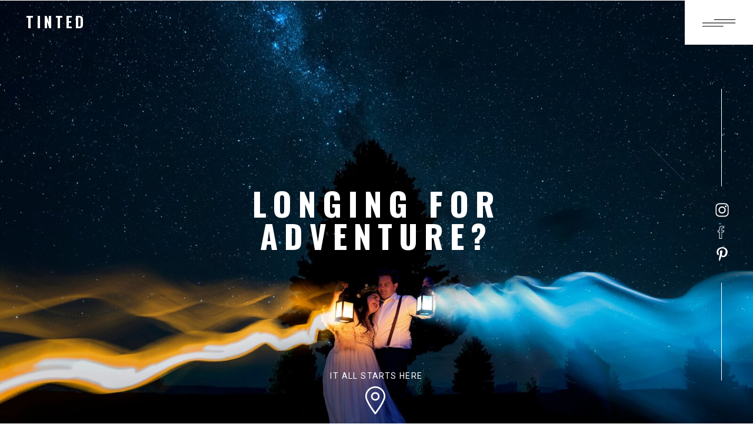

--- FILE ---
content_type: text/html;charset=UTF-8
request_url: https://tintedphotography.com/services
body_size: 23274
content:
<!DOCTYPE html>
<html class="d" lang="en">
  <head>
    <meta charset="UTF-8" />
    <meta name="viewport" content="width=device-width, initial-scale=1" />
    <title>Wedding and Elopement Packages + Pricing - Tinted Photography</title>
      <link rel="icon" type="image/png" href="//static.showit.co/200/HOnhxkTtS0OVjOGBlmAbBQ/155049/favicon-2021.png" />
      <link rel="preconnect" href="https://static.showit.co" />
      <meta name="description" content="We offer customised and stress free packages. Check out our starting prices and let us build one especially for you." />
      <link rel="canonical" href="https://tintedphotography.com/services" />
      <meta property="og:image" content="https://static.showit.co/1200/U9db2KncSf2aC5FusnzBOw/155049/new_zealand_elopement_-_ella_and_sam_-_tinted_photography_470.jpg" />
    <meta property="fb:app_id" content="450038406505831" />
    <link rel="preconnect" href="https://fonts.googleapis.com">
<link rel="preconnect" href="https://fonts.gstatic.com" crossorigin>
<link href="https://fonts.googleapis.com/css?family=Oswald:700|Oswald:regular|Roboto:regular|Roboto:300italic|Roboto:300|Oswald:300|Roboto:900" rel="stylesheet" type="text/css"/>
<style>
@font-face{font-family:Amalfi Coast;src:url('//static.showit.co/file/CRA7XDGsSWakr3QzcZBUaw/shared/amalfi_coast.woff');}
 </style>
    <script id="init_data" type="application/json">
      {"mobile":{"w":320,"bgMediaType":"none","bgFillType":"color","bgColor":"#ffffff"},"desktop":{"w":1200,"bgColor":"#ffffff","bgMediaType":"none","bgFillType":"color"},"sid":"xuolxhfuslgqcg0iqlfv2q","break":768,"assetURL":"//static.showit.co","contactFormId":"155049/283663","cfAction":"aHR0cHM6Ly9jbGllbnRzZXJ2aWNlLnNob3dpdC5jby9jb250YWN0Zm9ybQ==","sgAction":"aHR0cHM6Ly9jbGllbnRzZXJ2aWNlLnNob3dpdC5jby9zb2NpYWxncmlk","blockData":[{"slug":"menu","visible":"a","states":[{"d":{"bgFillType":"color","bgColor":"#000000:0","bgMediaType":"none"},"m":{"bgFillType":"color","bgColor":"#000000:0","bgMediaType":"none"},"slug":"view-1"},{"d":{"bgFillType":"color","bgColor":"#000000:0","bgMediaType":"none"},"m":{"bgFillType":"color","bgColor":"#000000:0","bgMediaType":"none"},"slug":"view-2"}],"d":{"h":1,"w":1200,"locking":{},"stateTrIn":{"type":"slide","duration":1,"direction":"Down"},"stateTrOut":{"type":"fade","duration":1,"direction":"none"},"bgFillType":"color","bgColor":"#000000:0","bgMediaType":"none"},"m":{"h":1,"w":320,"locking":{},"stateTrIn":{"type":"slide","duration":1,"direction":"Down"},"stateTrOut":{"type":"slide","direction":"none"},"bgFillType":"color","bgColor":"#000000:0","bgMediaType":"none"},"stateTrans":[{"d":{"in":{"cl":"slideInDown","d":1,"dl":"0","od":"slideInUp"},"out":{"cl":"fadeOut","d":1,"dl":"0","od":"fadeOut"}},"m":{"in":{"cl":"slideInDown","d":1,"dl":"0","od":"slideInUp"},"out":{"cl":"slideOut","d":"0.5","dl":"0","od":"slideOut"}}},{"d":{"in":{"cl":"slideInDown","d":1,"dl":"0","od":"slideInUp"},"out":{"cl":"fadeOut","d":1,"dl":"0","od":"fadeOut"}},"m":{"in":{"cl":"slideInDown","d":1,"dl":"0","od":"slideInUp"},"out":{"cl":"slideOut","d":"0.5","dl":"0","od":"slideOut"}}}]},{"slug":"hero","visible":"a","states":[],"d":{"h":750,"w":1200,"nature":"wH","bgFillType":"color","bgColor":"#000000","bgMediaType":"image","bgImage":{"key":"U9db2KncSf2aC5FusnzBOw/155049/new_zealand_elopement_-_ella_and_sam_-_tinted_photography_470.jpg","aspect_ratio":1.5,"title":"New Zealand Elopement - Ella and Sam - Tinted Photography 470","type":"asset"},"bgOpacity":100,"bgPos":"cb","bgScale":"cover","bgScroll":"x"},"m":{"h":500,"w":320,"bgFillType":"color","bgColor":"#000000","bgMediaType":"image","bgImage":{"key":"1okxChCNTBu8-3K3OXfQjg/155049/mount_cook_national_park_elopemet.png","aspect_ratio":0.46182,"title":"Mount Cook National Park Elopemet","type":"asset"},"bgOpacity":100,"bgPos":"cm","bgScale":"cover","bgScroll":"p"}},{"slug":"navigation","visible":"a","states":[],"d":{"h":250,"w":1200,"bgFillType":"color","bgColor":"#000000","bgMediaType":"none"},"m":{"h":150,"w":320,"bgFillType":"color","bgColor":"#000000","bgMediaType":"none"}},{"slug":"planned","visible":"a","states":[],"d":{"h":500,"w":1200,"bgFillType":"color","bgColor":"#000000","bgMediaType":"none"},"m":{"h":675,"w":320,"bgFillType":"color","bgColor":"#000000","bgMediaType":"none"}},{"slug":"call-to-action-2","visible":"a","states":[{"d":{"bgFillType":"color","bgColor":"#000000","bgMediaType":"none"},"m":{"bgFillType":"color","bgColor":"#000000","bgMediaType":"none"},"slug":"view-1"},{"d":{"bgFillType":"color","bgColor":"#000000:0","bgMediaType":"none"},"m":{"bgFillType":"color","bgColor":"#9e3b01","bgMediaType":"none"},"slug":"view-2"}],"d":{"h":221,"w":1200,"bgFillType":"color","bgColor":"#9e3b01","bgMediaType":"none"},"m":{"h":221,"w":320,"bgFillType":"color","bgColor":"#ffffff","bgMediaType":"none"},"ps":[{"trigger":"percent","type":"change","block":"call-to-action-2","state":"next","offset":80}],"stateTrans":[{},{}]},{"slug":"planned-1","visible":"a","states":[],"d":{"h":500,"w":1200,"bgFillType":"color","bgColor":"#000000","bgMediaType":"none"},"m":{"h":650,"w":320,"bgFillType":"color","bgColor":"#000000","bgMediaType":"none"}},{"slug":"planned-3","visible":"a","states":[],"d":{"h":500,"w":1200,"bgFillType":"color","bgColor":"#000000","bgMediaType":"none"},"m":{"h":600,"w":320,"bgFillType":"color","bgColor":"#000000","bgMediaType":"none"}},{"slug":"goosebumps","visible":"a","states":[],"d":{"h":571,"w":1200,"bgFillType":"color","bgColor":"#000000","bgMediaType":"none"},"m":{"h":981,"w":320,"bgFillType":"color","bgColor":"#000000","bgMediaType":"none"}},{"slug":"review","visible":"a","states":[],"d":{"h":450,"w":1200,"bgFillType":"color","bgColor":"#000000","bgMediaType":"none"},"m":{"h":600,"w":320,"bgFillType":"color","bgColor":"#000000","bgMediaType":"none"}},{"slug":"services-hero","visible":"a","states":[],"d":{"h":650,"w":1200,"locking":{},"nature":"wH","bgFillType":"color","bgColor":"#0d0b02","bgMediaType":"image","bgImage":{"key":"47opMeOnTDezz4qBlpLK-w/155049/elopement_photographers_travelling_dolomites_tinted_photography.png","aspect_ratio":1.65017,"title":"Elopement Photographers Travelling Dolomites Tinted Photography","type":"asset"},"bgOpacity":100,"bgPos":"cb","bgScale":"cover","bgScroll":"p"},"m":{"h":481,"w":320,"locking":{},"bgFillType":"color","bgColor":"#0d0b02","bgMediaType":"image","bgImage":{"key":"WJTUFbDcS7mWMmRBShrr6g/155049/services_header.png","aspect_ratio":0.46182,"title":"Services Header","type":"asset"},"bgOpacity":100,"bgPos":"rb","bgScale":"cover","bgScroll":"p"}},{"slug":"services-1","visible":"a","states":[],"d":{"h":550,"w":1200,"bgFillType":"color","bgColor":"#040300","bgMediaType":"none"},"m":{"h":800,"w":320,"bgFillType":"color","bgColor":"#040300","bgMediaType":"none"}},{"slug":"services-2","visible":"a","states":[],"d":{"h":571,"w":1200,"bgFillType":"color","bgColor":"#040300","bgMediaType":"none"},"m":{"h":891,"w":320,"bgFillType":"color","bgColor":"#040300","bgMediaType":"none"}},{"slug":"services-3","visible":"a","states":[],"d":{"h":581,"w":1200,"bgFillType":"color","bgColor":"#040300","bgMediaType":"none"},"m":{"h":861,"w":320,"bgFillType":"color","bgColor":"#040300","bgMediaType":"none"}},{"slug":"services-4","visible":"a","states":[],"d":{"h":571,"w":1200,"bgFillType":"color","bgColor":"#040300","bgMediaType":"none"},"m":{"h":871,"w":320,"bgFillType":"color","bgColor":"#040300","bgMediaType":"none"}},{"slug":"services-5","visible":"a","states":[],"d":{"h":550,"w":1200,"bgFillType":"color","bgColor":"#040300","bgMediaType":"none"},"m":{"h":750,"w":320,"bgFillType":"color","bgColor":"#040300","bgMediaType":"none"}},{"slug":"cta","visible":"a","states":[],"d":{"h":550,"w":1200,"bgFillType":"color","bgColor":"#040300","bgMediaType":"none"},"m":{"h":550,"w":320,"bgFillType":"color","bgColor":"#040300","bgMediaType":"none"}},{"slug":"cta-2","visible":"a","states":[],"d":{"h":650,"w":1200,"bgFillType":"color","bgColor":"#000000","bgMediaType":"image","bgImage":{"key":"xykt8jEFTuCF9aC56lVFtA/155049/tinted_photography_international_couple_photographers_adventurous_elopements.png","aspect_ratio":1.50037,"title":"Tinted Photography International Couple Photographers Adventurous Elopements","type":"asset"},"bgOpacity":100,"bgPos":"cb","bgScale":"cover","bgScroll":"p"},"m":{"h":650,"w":320,"bgFillType":"color","bgColor":"#000000","bgMediaType":"none"}},{"slug":"footer","visible":"a","states":[],"d":{"h":291,"w":1200,"bgFillType":"color","bgColor":"#000000","bgMediaType":"none"},"m":{"h":345,"w":320,"bgFillType":"color","bgColor":"#000000","bgMediaType":"none"}}],"elementData":[{"type":"text","visible":"a","id":"menu_0","blockId":"menu","m":{"x":14,"y":12,"w":97,"h":32,"a":0},"d":{"x":44,"y":22,"w":101,"h":34,"a":0,"lockH":"l"}},{"type":"simple","visible":"a","id":"menu_view-1_0","blockId":"menu","m":{"x":260,"y":-3,"w":62,"h":60,"a":0},"d":{"x":1084,"y":-1,"w":118,"h":77,"a":0,"lockH":"r"}},{"type":"graphic","visible":"a","id":"menu_view-1_1","blockId":"menu","m":{"x":273,"y":8,"w":35,"h":35,"a":0},"d":{"x":1111,"y":6,"w":62,"h":62,"a":0,"lockH":"r"},"c":{"key":"lxFCe3eEQP-ycVdEc7gukA/shared/bold_1.png","aspect_ratio":1}},{"type":"simple","visible":"a","id":"menu_view-2_0","blockId":"menu","m":{"x":247,"y":-2,"w":78,"h":59,"a":0},"d":{"x":835,"y":0,"w":366,"h":566,"a":0,"lockH":"r"}},{"type":"simple","visible":"a","id":"menu_view-2_1","blockId":"menu","m":{"x":76,"y":57,"w":246,"h":391,"a":0},"d":{"x":835,"y":0,"w":366,"h":662,"a":0,"lockH":"r"}},{"type":"simple","visible":"a","id":"menu_view-2_2","blockId":"menu","m":{"x":95,"y":296,"w":37,"h":0,"a":0},"d":{"x":869,"y":406,"w":139,"h":1,"a":0,"lockH":"r"}},{"type":"simple","visible":"a","id":"menu_view-2_3","blockId":"menu","m":{"x":95,"y":398,"w":37,"h":0,"a":0},"d":{"x":868,"y":571,"w":139,"h":1,"a":0,"lockH":"r"}},{"type":"graphic","visible":"a","id":"menu_view-2_4","blockId":"menu","m":{"x":268,"y":7,"w":37,"h":37,"a":0},"d":{"x":1112,"y":6,"w":62,"h":62,"a":0,"lockH":"r"},"c":{"key":"40AV-SkdSp-kJqKhjrbqMw/shared/bold.png","aspect_ratio":1}},{"type":"text","visible":"a","id":"menu_view-2_5","blockId":"menu","m":{"x":95,"y":96,"w":114,"h":22,"a":0},"d":{"x":868,"y":124,"w":216,"h":39,"a":0,"lockH":"r"}},{"type":"text","visible":"a","id":"menu_view-2_6","blockId":"menu","m":{"x":95,"y":126,"w":125,"h":21,"a":0},"d":{"x":868,"y":165,"w":263,"h":41,"a":0,"lockH":"r"}},{"type":"text","visible":"a","id":"menu_view-2_7","blockId":"menu","m":{"x":95,"y":153,"w":70,"h":22,"a":0},"d":{"x":868,"y":206,"w":263,"h":41,"a":0,"lockH":"r"}},{"type":"text","visible":"a","id":"menu_view-2_8","blockId":"menu","m":{"x":96,"y":183,"w":194,"h":72,"a":0},"d":{"x":868,"y":248,"w":303,"h":89,"a":0,"lockH":"r"}},{"type":"text","visible":"a","id":"menu_view-2_9","blockId":"menu","m":{"x":95,"y":258,"w":172,"h":23,"a":0},"d":{"x":868,"y":351,"w":303,"h":41,"a":0,"lockH":"r"}},{"type":"text","visible":"a","id":"menu_view-2_10","blockId":"menu","m":{"x":95,"y":410,"w":199,"h":26,"a":0},"d":{"x":868,"y":585,"w":233,"h":25,"a":0,"lockH":"r"}},{"type":"text","visible":"a","id":"menu_view-2_11","blockId":"menu","m":{"x":95,"y":335,"w":126,"h":53,"a":0},"d":{"x":867,"y":467,"w":276,"h":80,"a":0,"lockH":"r"}},{"type":"text","visible":"a","id":"menu_view-2_12","blockId":"menu","m":{"x":95,"y":312,"w":181,"h":19,"a":0},"d":{"x":870,"y":430,"w":213,"h":19,"a":0,"lockH":"r"}},{"type":"text","visible":"a","id":"menu_view-2_13","blockId":"menu","m":{"x":95,"y":68,"w":114,"h":22,"a":0},"d":{"x":868,"y":81,"w":216,"h":39,"a":0,"lockH":"r"}},{"type":"text","visible":"a","id":"hero_0","blockId":"hero","m":{"x":22,"y":238,"w":282,"h":83,"a":0},"d":{"x":345,"y":317,"w":510,"h":116,"a":0}},{"type":"icon","visible":"a","id":"hero_1","blockId":"hero","m":{"x":142,"y":432,"w":34,"h":34,"a":0},"d":{"x":559,"y":651,"w":78,"h":57,"a":0,"lockV":"b"}},{"type":"text","visible":"a","id":"hero_2","blockId":"hero","m":{"x":88,"y":409,"w":145,"h":21,"a":0},"d":{"x":474,"y":626,"w":252,"h":19,"a":0,"lockV":"b"}},{"type":"icon","visible":"d","id":"hero_3","blockId":"hero","m":{"x":284,"y":288,"w":23,"h":23,"a":0},"d":{"x":1133,"y":340,"w":29,"h":32,"a":0,"lockH":"r"}},{"type":"icon","visible":"d","id":"hero_4","blockId":"hero","m":{"x":284,"y":315,"w":23,"h":23,"a":0},"d":{"x":1131,"y":378,"w":29,"h":32,"a":0,"lockH":"r"}},{"type":"icon","visible":"d","id":"hero_5","blockId":"hero","m":{"x":286,"y":341,"w":23,"h":23,"a":0},"d":{"x":1133,"y":415,"w":29,"h":32,"a":0,"lockH":"r"}},{"type":"simple","visible":"d","id":"hero_6","blockId":"hero","m":{"x":48,"y":75,"w":224,"h":350,"a":0},"d":{"x":1146,"y":480,"w":1,"h":166,"a":0,"lockH":"r"}},{"type":"simple","visible":"d","id":"hero_7","blockId":"hero","m":{"x":48,"y":75,"w":224,"h":350,"a":0},"d":{"x":1146,"y":150,"w":1,"h":166,"a":0,"lockH":"r"}},{"type":"text","visible":"a","id":"navigation_0","blockId":"navigation","m":{"x":28,"y":17,"w":265,"h":25,"a":0},"d":{"x":190,"y":67,"w":820,"h":38,"a":0}},{"type":"simple","visible":"a","id":"navigation_1","blockId":"navigation","m":{"x":77,"y":85,"w":167,"h":2,"a":0},"d":{"x":457,"y":135,"w":284,"h":1,"a":0}},{"type":"text","visible":"a","id":"navigation_2","blockId":"navigation","m":{"x":38,"y":95,"w":246,"h":41,"a":0},"d":{"x":260,"y":165,"w":673,"h":19,"a":0}},{"type":"text","visible":"a","id":"planned_0","blockId":"planned","m":{"x":29,"y":353,"w":264,"h":277,"a":0},"d":{"x":643,"y":165,"w":411,"h":279,"a":0}},{"type":"graphic","visible":"a","id":"planned_1","blockId":"planned","m":{"x":-52,"y":0,"w":320,"h":273,"a":0},"d":{"x":-2,"y":-1,"w":573,"h":502,"a":0},"c":{"key":"LF10GxKaT0uzN2cfIxwRQA/155049/bold_indian_wedding_photography.jpg","aspect_ratio":1.49953}},{"type":"text","visible":"a","id":"planned_2","blockId":"planned","m":{"x":28,"y":288,"w":226,"h":66,"a":0},"d":{"x":643,"y":63,"w":434,"h":89,"a":0}},{"type":"text","visible":"a","id":"call-to-action-2_1","blockId":"call-to-action-2","m":{"x":31,"y":123,"w":259,"h":66,"a":0},"d":{"x":167,"y":147,"w":858,"h":40,"a":0}},{"type":"text","visible":"a","id":"call-to-action-2_2","blockId":"call-to-action-2","m":{"x":11,"y":36,"w":298,"h":75,"a":0},"d":{"x":270,"y":43,"w":669,"h":91,"a":0}},{"type":"text","visible":"a","id":"planned-1_0","blockId":"planned-1","m":{"x":28,"y":420,"w":238,"h":165,"a":0},"d":{"x":118,"y":281,"w":411,"h":125,"a":0}},{"type":"graphic","visible":"a","id":"planned-1_1","blockId":"planned-1","m":{"x":0,"y":-1,"w":320,"h":273,"a":0},"d":{"x":652,"y":-1,"w":548,"h":501,"a":0},"c":{"key":"QdVLsiY-ShKg2F5SyQmtqg/155049/tinted_photography_418.jpg","aspect_ratio":1.50021}},{"type":"text","visible":"a","id":"planned-1_2","blockId":"planned-1","m":{"x":31,"y":291,"w":259,"h":134,"a":0},"d":{"x":116,"y":102,"w":398,"h":167,"a":0}},{"type":"text","visible":"a","id":"planned-3_0","blockId":"planned-3","m":{"x":31,"y":243,"w":264,"h":315,"a":0},"d":{"x":624,"y":152,"w":411,"h":279,"a":0}},{"type":"text","visible":"a","id":"planned-3_1","blockId":"planned-3","m":{"x":28,"y":170,"w":320,"h":68,"a":0},"d":{"x":386,"y":45,"w":429,"h":91,"a":0}},{"type":"icon","visible":"d","id":"planned-3_2","blockId":"planned-3","m":{"x":110,"y":376,"w":100,"h":100,"a":0},"d":{"x":593,"y":149,"w":27,"h":27,"a":0}},{"type":"icon","visible":"d","id":"planned-3_3","blockId":"planned-3","m":{"x":110,"y":713,"w":100,"h":100,"a":0},"d":{"x":593,"y":225,"w":27,"h":27,"a":0}},{"type":"icon","visible":"d","id":"planned-3_4","blockId":"planned-3","m":{"x":110,"y":823,"w":100,"h":100,"a":0},"d":{"x":593,"y":299,"w":27,"h":27,"a":0}},{"type":"icon","visible":"d","id":"planned-3_5","blockId":"planned-3","m":{"x":110,"y":933,"w":100,"h":100,"a":0},"d":{"x":593,"y":374,"w":27,"h":27,"a":0}},{"type":"graphic","visible":"a","id":"planned-3_6","blockId":"planned-3","m":{"x":-6,"y":-106,"w":308,"h":305,"a":3},"d":{"x":46,"y":57,"w":536,"h":461,"a":-10},"c":{"key":"EeBPd--0T0Kwwud0KwLkjQ/155049/ben_and_sirjana_s_passport_stamps.png","aspect_ratio":1}},{"type":"text","visible":"a","id":"goosebumps_0","blockId":"goosebumps","m":{"x":0,"y":92,"w":320,"h":165,"a":0},"d":{"x":269,"y":137,"w":663,"h":84,"a":0}},{"type":"text","visible":"a","id":"goosebumps_1","blockId":"goosebumps","m":{"x":71,"y":325,"w":205,"h":187,"a":0},"d":{"x":156,"y":329,"w":252,"h":187,"a":0}},{"type":"simple","visible":"a","id":"goosebumps_2","blockId":"goosebumps","m":{"x":42,"y":269,"w":224,"h":1,"a":0},"d":{"x":458,"y":238,"w":284,"h":1,"a":0}},{"type":"text","visible":"a","id":"goosebumps_3","blockId":"goosebumps","m":{"x":43,"y":34,"w":235,"h":45,"a":0},"d":{"x":421,"y":56,"w":366,"h":56,"a":0}},{"type":"text","visible":"a","id":"goosebumps_4","blockId":"goosebumps","m":{"x":72,"y":547,"w":201,"h":187,"a":0},"d":{"x":470,"y":329,"w":252,"h":187,"a":0}},{"type":"text","visible":"a","id":"goosebumps_5","blockId":"goosebumps","m":{"x":73,"y":754,"w":199,"h":187,"a":0},"d":{"x":796,"y":329,"w":252,"h":187,"a":0}},{"type":"text","visible":"a","id":"goosebumps_6","blockId":"goosebumps","m":{"x":69,"y":301,"w":210,"h":19,"a":0},"d":{"x":189,"y":286,"w":210,"h":19,"a":0}},{"type":"text","visible":"a","id":"goosebumps_7","blockId":"goosebumps","m":{"x":72,"y":523,"w":210,"h":19,"a":0},"d":{"x":510,"y":286,"w":210,"h":19,"a":0}},{"type":"text","visible":"a","id":"goosebumps_8","blockId":"goosebumps","m":{"x":74,"y":729,"w":210,"h":19,"a":0},"d":{"x":842,"y":286,"w":210,"h":19,"a":0}},{"type":"icon","visible":"a","id":"goosebumps_9","blockId":"goosebumps","m":{"x":33,"y":518,"w":33,"h":34,"a":0},"d":{"x":467,"y":277,"w":36,"h":36,"a":0}},{"type":"icon","visible":"a","id":"goosebumps_10","blockId":"goosebumps","m":{"x":33,"y":298,"w":33,"h":34,"a":0},"d":{"x":149,"y":277,"w":36,"h":36,"a":0}},{"type":"icon","visible":"a","id":"goosebumps_11","blockId":"goosebumps","m":{"x":33,"y":724,"w":33,"h":34,"a":0},"d":{"x":796,"y":277,"w":36,"h":36,"a":0}},{"type":"graphic","visible":"a","id":"review_0","blockId":"review","m":{"x":-3,"y":1,"w":331,"h":218,"a":0},"d":{"x":0,"y":10,"w":567,"h":425,"a":0,"gs":{"s":50}},"c":{"key":"IltN2sKGRCqPcuPCC_99Zw/shared/south_island_new_zealand_destination_wedding_elopement.jpg","aspect_ratio":1.49953}},{"type":"text","visible":"a","id":"review_1","blockId":"review","m":{"x":19,"y":234,"w":286,"h":179,"a":0},"d":{"x":689,"y":70,"w":406,"h":223,"a":0}},{"type":"text","visible":"a","id":"review_2","blockId":"review","m":{"x":95,"y":370,"w":205,"h":116,"a":0},"d":{"x":810,"y":260,"w":292,"h":102,"a":0}},{"type":"text","visible":"a","id":"review_3","blockId":"review","m":{"x":133,"y":503,"w":209,"h":84,"a":0},"d":{"x":694,"y":362,"w":330,"h":19,"a":0}},{"type":"simple","visible":"d","id":"review_4","blockId":"review","m":{"x":0,"y":227,"w":151,"h":125,"a":0},"d":{"x":331,"y":120,"w":297,"h":246,"a":0}},{"type":"graphic","visible":"d","id":"review_5","blockId":"review","m":{"x":0,"y":362,"w":148,"h":123,"a":0},"d":{"x":334,"y":123,"w":291,"h":241,"a":0,"gs":{"t":"cover"}},"c":{"key":"i_VnDvMUQBSuqJC8YXZeOA/155049/couple-kiss-on-adventure-photography-shoot.jpg","aspect_ratio":1.5}},{"type":"text","visible":"a","id":"services-hero_0","blockId":"services-hero","m":{"x":17,"y":90,"w":265,"h":72,"a":0},"d":{"x":116,"y":169,"w":820,"h":38,"a":0}},{"type":"text","visible":"a","id":"services-hero_1","blockId":"services-hero","m":{"x":17,"y":171,"w":265,"h":209,"a":0},"d":{"x":116,"y":255,"w":508,"h":155,"a":0}},{"type":"text","visible":"a","id":"services-hero_2","blockId":"services-hero","m":{"x":18,"y":409,"w":282,"h":41,"a":0},"d":{"x":117,"y":427,"w":411,"h":100,"a":0}},{"type":"simple","visible":"d","id":"services-hero_3","blockId":"services-hero","m":{"x":48,"y":53,"w":224,"h":244.99999999999997,"a":0},"d":{"x":116,"y":231,"w":284,"h":1,"a":0}},{"type":"text","visible":"a","id":"services-hero_4","blockId":"services-hero","m":{"x":17,"y":68,"w":236,"h":18,"a":0},"d":{"x":116,"y":143,"w":358,"h":19,"a":0}},{"type":"icon","visible":"a","id":"services-hero_5","blockId":"services-hero","m":{"x":272,"y":410,"w":41,"h":37,"a":90},"d":{"x":480,"y":430,"w":35,"h":37,"a":90}},{"type":"simple","visible":"a","id":"services-1_0","blockId":"services-1","m":{"x":33,"y":300,"w":65,"h":1,"a":0},"d":{"x":141,"y":135,"w":87,"h":1,"a":0}},{"type":"graphic","visible":"a","id":"services-1_1","blockId":"services-1","m":{"x":99,"y":21,"w":245,"h":304,"a":0,"trIn":{"cl":"slideInRight","d":2,"dl":"0"}},"d":{"x":767,"y":38,"w":331,"h":476,"a":0,"gs":{"s":50},"trIn":{"cl":"slideInRight","d":0.75,"dl":"0"}},"c":{"key":"f34Scdy1SDiFvKWv6pn4XQ/shared/adventurous_photography_sessions.jpg","aspect_ratio":1.49953}},{"type":"text","visible":"a","id":"services-1_2","blockId":"services-1","m":{"x":19,"y":271,"w":95,"h":48,"a":0},"d":{"x":104,"y":81,"w":105,"h":101,"a":0}},{"type":"text","visible":"a","id":"services-1_3","blockId":"services-1","m":{"x":29,"y":475,"w":230,"h":237,"a":0},"d":{"x":238,"y":249,"w":443,"h":178,"a":0}},{"type":"text","visible":"a","id":"services-1_4","blockId":"services-1","m":{"x":25,"y":423,"w":247,"h":31,"a":0},"d":{"x":238,"y":207,"w":486,"h":34,"a":0}},{"type":"text","visible":"a","id":"services-1_5","blockId":"services-1","m":{"x":22,"y":340,"w":240,"h":65,"a":0},"d":{"x":238,"y":103,"w":334,"h":96,"a":0}},{"type":"simple","visible":"a","id":"services-1_6","blockId":"services-1","m":{"x":30,"y":733,"w":154,"h":39,"a":0},"d":{"x":240,"y":454,"w":153,"h":41,"a":0}},{"type":"text","visible":"a","id":"services-1_7","blockId":"services-1","m":{"x":48,"y":741,"w":121,"h":23,"a":0},"d":{"x":258,"y":462,"w":121,"h":23,"a":0}},{"type":"text","visible":"a","id":"services-2_0","blockId":"services-2","m":{"x":250,"y":276,"w":59,"h":53,"a":0},"d":{"x":522,"y":42,"w":105,"h":101,"a":0}},{"type":"text","visible":"a","id":"services-2_1","blockId":"services-2","m":{"x":42,"y":525,"w":234,"h":148,"a":0},"d":{"x":660,"y":258,"w":443,"h":205,"a":0}},{"type":"text","visible":"a","id":"services-2_2","blockId":"services-2","m":{"x":42,"y":470,"w":271,"h":39,"a":0},"d":{"x":659,"y":215,"w":539,"h":30,"a":0}},{"type":"text","visible":"a","id":"services-2_3","blockId":"services-2","m":{"x":39,"y":348,"w":327,"h":105,"a":0},"d":{"x":656,"y":64,"w":426,"h":140,"a":0}},{"type":"simple","visible":"a","id":"services-2_4","blockId":"services-2","m":{"x":192,"y":305,"w":100,"h":1,"a":0},"d":{"x":559,"y":96,"w":87,"h":1,"a":0}},{"type":"graphic","visible":"a","id":"services-2_5","blockId":"services-2","m":{"x":-40,"y":26,"w":277,"h":304,"a":0,"trIn":{"cl":"slideInLeft","d":2,"dl":"0"}},"d":{"x":127,"y":37,"w":331,"h":476,"a":0,"trIn":{"cl":"slideInLeft","d":0.75,"dl":"0"}},"c":{"key":"ABkfOyOgSmG_GYwPwyjmxg/shared/engagement_photography_adventurous_travel_photographers.jpg","aspect_ratio":1.50094}},{"type":"simple","visible":"a","id":"services-2_6","blockId":"services-2","m":{"x":43,"y":822,"w":128,"h":35,"a":0},"d":{"x":661,"y":482,"w":153,"h":41,"a":0}},{"type":"text","visible":"a","id":"services-2_7","blockId":"services-2","m":{"x":63,"y":828,"w":89,"h":19,"a":0},"d":{"x":679,"y":490,"w":121,"h":23,"a":0}},{"type":"simple","visible":"a","id":"services-3_0","blockId":"services-3","m":{"x":30,"y":305,"w":100,"h":1,"a":0},"d":{"x":139,"y":97,"w":87,"h":1,"a":0}},{"type":"text","visible":"a","id":"services-3_1","blockId":"services-3","m":{"x":13,"y":278,"w":59,"h":49,"a":0},"d":{"x":102,"y":43,"w":105,"h":101,"a":0}},{"type":"text","visible":"a","id":"services-3_2","blockId":"services-3","m":{"x":23,"y":494,"w":264,"h":178,"a":0},"d":{"x":239,"y":221,"w":443,"h":247,"a":0}},{"type":"text","visible":"a","id":"services-3_3","blockId":"services-3","m":{"x":20,"y":433,"w":269,"h":37,"a":0},"d":{"x":239,"y":174,"w":605,"h":32,"a":0}},{"type":"text","visible":"a","id":"services-3_4","blockId":"services-3","m":{"x":19,"y":344,"w":272,"h":74,"a":0},"d":{"x":236,"y":65,"w":334,"h":96,"a":0}},{"type":"graphic","visible":"a","id":"services-3_5","blockId":"services-3","m":{"x":89,"y":26,"w":277,"h":304,"a":0,"trIn":{"cl":"slideInRight","d":2,"dl":"0"}},"d":{"x":767,"y":37,"w":331,"h":476,"a":0,"trIn":{"cl":"slideInRight","d":0.75,"dl":"0"}},"c":{"key":"c67htX-TQeKJYFrIQbe0MQ/shared/stunning_new_zealand_destination_weddings_travel_elopments.jpg","aspect_ratio":0.66688}},{"type":"simple","visible":"a","id":"services-3_6","blockId":"services-3","m":{"x":25,"y":788,"w":132,"h":38,"a":0},"d":{"x":241,"y":489,"w":153,"h":41,"a":0}},{"type":"text","visible":"a","id":"services-3_7","blockId":"services-3","m":{"x":31,"y":796,"w":121,"h":23,"a":0},"d":{"x":259,"y":497,"w":121,"h":23,"a":0}},{"type":"text","visible":"a","id":"services-4_0","blockId":"services-4","m":{"x":244,"y":266,"w":59,"h":56,"a":0},"d":{"x":522,"y":54,"w":105,"h":101,"a":0}},{"type":"text","visible":"a","id":"services-4_1","blockId":"services-4","m":{"x":34,"y":448,"w":274,"h":336,"a":0},"d":{"x":659,"y":183,"w":443,"h":272,"a":0}},{"type":"text","visible":"a","id":"services-4_2","blockId":"services-4","m":{"x":34,"y":392,"w":273,"h":49,"a":0},"d":{"x":659,"y":138,"w":574,"h":30,"a":0}},{"type":"text","visible":"a","id":"services-4_3","blockId":"services-4","m":{"x":30,"y":343,"w":320,"h":37,"a":0},"d":{"x":656,"y":76,"w":426,"h":49,"a":0}},{"type":"simple","visible":"a","id":"services-4_4","blockId":"services-4","m":{"x":175,"y":299,"w":100,"h":1,"a":0},"d":{"x":559,"y":104,"w":87,"h":1,"a":0}},{"type":"graphic","visible":"a","id":"services-4_5","blockId":"services-4","m":{"x":-50,"y":16,"w":277,"h":304,"a":0,"trIn":{"cl":"slideInLeft","d":2,"dl":"0"}},"d":{"x":127,"y":37,"w":331,"h":476,"a":0,"trIn":{"cl":"slideInLeft","d":0.75,"dl":"0"}},"c":{"key":"i_4RqPT7T6mX1j_7za5tjA/shared/bride_and_groom_pose_among_palm_trees_at_their_stunning_mexico_wedding.jpg","aspect_ratio":1.5}},{"type":"simple","visible":"a","id":"services-4_6","blockId":"services-4","m":{"x":34,"y":799,"w":131,"h":37,"a":0},"d":{"x":659,"y":472,"w":153,"h":41,"a":0}},{"type":"text","visible":"a","id":"services-4_7","blockId":"services-4","m":{"x":39,"y":806,"w":121,"h":23,"a":0},"d":{"x":677,"y":480,"w":121,"h":23,"a":0}},{"type":"text","visible":"a","id":"services-5_0","blockId":"services-5","m":{"x":20,"y":254,"w":59,"h":57,"a":0},"d":{"x":102,"y":84,"w":105,"h":101,"a":0}},{"type":"text","visible":"a","id":"services-5_1","blockId":"services-5","m":{"x":27,"y":454,"w":256,"h":194,"a":0},"d":{"x":240,"y":262,"w":443,"h":158,"a":0}},{"type":"text","visible":"a","id":"services-5_2","blockId":"services-5","m":{"x":28,"y":418,"w":307,"h":40,"a":0},"d":{"x":240,"y":216,"w":339,"h":42,"a":0}},{"type":"text","visible":"a","id":"services-5_3","blockId":"services-5","m":{"x":27,"y":329,"w":268,"h":70,"a":0},"d":{"x":240,"y":106,"w":334,"h":96,"a":0}},{"type":"simple","visible":"a","id":"services-5_4","blockId":"services-5","m":{"x":45,"y":284,"w":100,"h":1,"a":0},"d":{"x":139,"y":138,"w":87,"h":1,"a":0}},{"type":"graphic","visible":"a","id":"services-5_5","blockId":"services-5","m":{"x":85,"y":9,"w":277,"h":304,"a":0,"trIn":{"cl":"slideInRight","d":2,"dl":"0"}},"d":{"x":767,"y":37,"w":331,"h":476,"a":0,"gs":{"s":65},"trIn":{"cl":"slideInRight","d":0.75,"dl":"0"}},"c":{"key":"JaVTQNQvSFWyFoS5hruhhA/shared/tinted_photography_33.jpg","aspect_ratio":1.3342}},{"type":"simple","visible":"a","id":"services-5_6","blockId":"services-5","m":{"x":28,"y":669,"w":124,"h":37,"a":0},"d":{"x":241,"y":443,"w":153,"h":41,"a":0}},{"type":"text","visible":"a","id":"services-5_7","blockId":"services-5","m":{"x":29,"y":675,"w":121,"h":23,"a":0},"d":{"x":259,"y":451,"w":121,"h":23,"a":0}},{"type":"text","visible":"a","id":"cta_0","blockId":"cta","m":{"x":17,"y":98,"w":286,"h":95,"a":0},"d":{"x":269,"y":119,"w":663,"h":84,"a":0}},{"type":"simple","visible":"d","id":"cta_1","blockId":"cta","m":{"x":48,"y":53,"w":224,"h":244.99999999999997,"a":0},"d":{"x":458,"y":220,"w":284,"h":1,"a":0}},{"type":"text","visible":"a","id":"cta_2","blockId":"cta","m":{"x":13,"y":45,"w":295,"h":44,"a":0},"d":{"x":364,"y":54,"w":493,"h":19,"a":0}},{"type":"text","visible":"a","id":"cta_3","blockId":"cta","m":{"x":48,"y":215,"w":253,"h":228,"a":0},"d":{"x":397,"y":250,"w":441,"h":169,"a":0}},{"type":"icon","visible":"a","id":"cta_4","blockId":"cta","m":{"x":20,"y":365,"w":25,"h":25,"a":0},"d":{"x":362,"y":250,"w":27,"h":27,"a":0}},{"type":"icon","visible":"a","id":"cta_5","blockId":"cta","m":{"x":20,"y":290,"w":25,"h":25,"a":0},"d":{"x":362,"y":308,"w":27,"h":27,"a":0}},{"type":"icon","visible":"a","id":"cta_6","blockId":"cta","m":{"x":21,"y":216,"w":25,"h":25,"a":0},"d":{"x":362,"y":365,"w":27,"h":27,"a":0}},{"type":"simple","visible":"a","id":"cta_7","blockId":"cta","m":{"x":20,"y":473,"w":281,"h":41,"a":0},"d":{"x":422,"y":456,"w":358,"h":41,"a":0}},{"type":"text","visible":"a","id":"cta_8","blockId":"cta","m":{"x":27,"y":483,"w":269,"h":21,"a":0},"d":{"x":443,"y":464,"w":318,"h":23,"a":0}},{"type":"simple","visible":"a","id":"cta-2_0","blockId":"cta-2","m":{"x":26,"y":593,"w":268,"h":38,"a":0},"d":{"x":421,"y":326,"w":358,"h":41,"a":0}},{"type":"text","visible":"a","id":"cta-2_1","blockId":"cta-2","m":{"x":25,"y":600,"w":269,"h":21,"a":0},"d":{"x":441,"y":334,"w":318,"h":23,"a":0}},{"type":"graphic","visible":"m","id":"cta-2_2","blockId":"cta-2","m":{"x":0,"y":-1,"w":321,"h":380,"a":0,"gs":{"s":95}},"d":{"x":180,"y":98,"w":840,"h":455,"a":0},"c":{"key":"TvBE9q9NS8CZdAEvvbRjOA/155049/custom_experience_from_beginning_to_end_photography.png","aspect_ratio":0.46182}},{"type":"text","visible":"a","id":"cta-2_3","blockId":"cta-2","m":{"x":24,"y":531,"w":271,"h":73,"a":0},"d":{"x":269,"y":258,"w":663,"h":44,"a":0}},{"type":"text","visible":"a","id":"cta-2_4","blockId":"cta-2","m":{"x":38,"y":384,"w":243,"h":134,"a":0},"d":{"x":374,"y":141,"w":453,"h":93,"a":0}},{"type":"text","visible":"a","id":"footer_0","blockId":"footer","m":{"x":24,"y":21,"w":200,"h":98,"a":0},"d":{"x":55,"y":42,"w":536,"h":31,"a":0,"lockH":"l"}},{"type":"text","visible":"a","id":"footer_1","blockId":"footer","m":{"x":26,"y":119,"w":169,"h":39,"a":0},"d":{"x":56,"y":73,"w":374,"h":19,"a":0,"lockH":"l"}},{"type":"text","visible":"a","id":"footer_2","blockId":"footer","m":{"x":85,"y":264,"w":222,"h":17,"a":0},"d":{"x":57,"y":149,"w":374,"h":19,"a":0,"lockH":"l"}},{"type":"text","visible":"a","id":"footer_3","blockId":"footer","m":{"x":200,"y":243,"w":102,"h":17,"a":0},"d":{"x":57,"y":127,"w":374,"h":19,"a":0,"lockH":"l"}},{"type":"icon","visible":"a","id":"footer_4","blockId":"footer","m":{"x":25,"y":184,"w":23,"h":23,"a":0},"d":{"x":1145,"y":119,"w":29,"h":32,"a":0,"lockH":"r"}},{"type":"icon","visible":"a","id":"footer_5","blockId":"footer","m":{"x":24,"y":210,"w":23,"h":23,"a":0},"d":{"x":1143,"y":155,"w":29,"h":32,"a":0,"lockH":"r"}},{"type":"icon","visible":"a","id":"footer_6","blockId":"footer","m":{"x":24,"y":234,"w":23,"h":23,"a":0},"d":{"x":1145,"y":192,"w":29,"h":32,"a":0,"lockH":"r"}},{"type":"text","visible":"d","id":"footer_7","blockId":"footer","m":{"x":44,"y":0,"w":130,"h":31,"a":0},"d":{"x":50,"y":242,"w":80,"h":22,"a":0,"lockH":"l"}},{"type":"text","visible":"d","id":"footer_8","blockId":"footer","m":{"x":24,"y":16,"w":130,"h":31,"a":0},"d":{"x":134,"y":242,"w":74,"h":22,"a":0,"lockH":"l"}},{"type":"text","visible":"d","id":"footer_9","blockId":"footer","m":{"x":24,"y":16,"w":130,"h":31,"a":0},"d":{"x":228,"y":242,"w":44,"h":22,"a":0,"lockH":"l"}},{"type":"text","visible":"d","id":"footer_10","blockId":"footer","m":{"x":61,"y":149,"w":142,"h":31,"a":0},"d":{"x":284,"y":242,"w":74,"h":22,"a":0,"lockH":"l"}},{"type":"graphic","visible":"a","id":"footer_11","blockId":"footer","m":{"x":206,"y":180,"w":86,"h":50,"a":0},"d":{"x":982,"y":157,"w":148,"h":86,"a":0,"lockH":"r"},"c":{"key":"Yu-cvqN8S6W5bV3lEk4kXw/shared/logo.png","aspect_ratio":1.70879}},{"type":"icon","visible":"a","id":"footer_12","blockId":"footer","m":{"x":25,"y":263,"w":19,"h":19,"a":0},"d":{"x":1148,"y":226,"w":23,"h":28,"a":0,"lockH":"r"}},{"type":"icon","visible":"a","id":"footer_13","blockId":"footer","m":{"x":255,"y":7,"w":38,"h":38,"a":-90},"d":{"x":1061,"y":28,"w":53,"h":37,"a":-90,"lockH":"r"}},{"type":"text","visible":"a","id":"footer_14","blockId":"footer","m":{"x":233,"y":37,"w":85,"h":21,"a":0},"d":{"x":997,"y":60,"w":184,"h":23,"a":0,"lockH":"r"}},{"type":"text","visible":"a","id":"footer_15","blockId":"footer","m":{"x":86,"y":287,"w":222,"h":17,"a":0},"d":{"x":55,"y":184,"w":374,"h":52,"a":0,"lockH":"l"}}]}
    </script>
    <link
      rel="stylesheet"
      type="text/css"
      href="https://cdnjs.cloudflare.com/ajax/libs/animate.css/3.4.0/animate.min.css"
    />
    <script
      id="si-jquery"
      src="https://ajax.googleapis.com/ajax/libs/jquery/3.5.1/jquery.min.js"
    ></script>
    		
		<script src="//lib.showit.co/engine/2.6.4/showit-lib.min.js"></script>
		<script src="//lib.showit.co/engine/2.6.4/showit.min.js"></script>

    <script>
      
      function initPage(){
      
      }
    </script>
    <link rel="stylesheet" type="text/css" href="//lib.showit.co/engine/2.6.4/showit.css" />
    <style id="si-page-css">
      html.m {background-color:rgba(255,255,255,1);}
html.d {background-color:rgba(255,255,255,1);}
.d .se:has(.st-primary) {border-radius:10px;box-shadow:none;opacity:1;overflow:hidden;transition-duration:0.5s;}
.d .st-primary {padding:10px 14px 10px 14px;border-width:0px;border-color:rgba(0,0,0,1);background-color:rgba(0,0,0,1);background-image:none;border-radius:inherit;transition-duration:0.5s;}
.d .st-primary span {color:rgba(255,255,255,1);font-family:'Roboto';font-weight:300;font-style:normal;font-size:14px;text-align:center;text-transform:uppercase;letter-spacing:0.1em;line-height:1.8;transition-duration:0.5s;}
.d .se:has(.st-primary:hover), .d .se:has(.trigger-child-hovers:hover .st-primary) {}
.d .st-primary.se-button:hover, .d .trigger-child-hovers:hover .st-primary.se-button {background-color:rgba(0,0,0,1);background-image:none;transition-property:background-color,background-image;}
.d .st-primary.se-button:hover span, .d .trigger-child-hovers:hover .st-primary.se-button span {}
.m .se:has(.st-primary) {border-radius:10px;box-shadow:none;opacity:1;overflow:hidden;}
.m .st-primary {padding:10px 14px 10px 14px;border-width:0px;border-color:rgba(0,0,0,1);background-color:rgba(0,0,0,1);background-image:none;border-radius:inherit;}
.m .st-primary span {color:rgba(255,255,255,1);font-family:'Roboto';font-weight:300;font-style:normal;font-size:12px;text-align:center;text-transform:uppercase;letter-spacing:0.1em;line-height:1.8;}
.d .se:has(.st-secondary) {border-radius:10px;box-shadow:none;opacity:1;overflow:hidden;transition-duration:0.5s;}
.d .st-secondary {padding:10px 14px 10px 14px;border-width:2px;border-color:rgba(0,0,0,1);background-color:rgba(0,0,0,0);background-image:none;border-radius:inherit;transition-duration:0.5s;}
.d .st-secondary span {color:rgba(0,0,0,1);font-family:'Roboto';font-weight:300;font-style:normal;font-size:14px;text-align:center;text-transform:uppercase;letter-spacing:0.1em;line-height:1.8;transition-duration:0.5s;}
.d .se:has(.st-secondary:hover), .d .se:has(.trigger-child-hovers:hover .st-secondary) {}
.d .st-secondary.se-button:hover, .d .trigger-child-hovers:hover .st-secondary.se-button {border-color:rgba(0,0,0,0.7);background-color:rgba(0,0,0,0);background-image:none;transition-property:border-color,background-color,background-image;}
.d .st-secondary.se-button:hover span, .d .trigger-child-hovers:hover .st-secondary.se-button span {color:rgba(0,0,0,0.7);transition-property:color;}
.m .se:has(.st-secondary) {border-radius:10px;box-shadow:none;opacity:1;overflow:hidden;}
.m .st-secondary {padding:10px 14px 10px 14px;border-width:2px;border-color:rgba(0,0,0,1);background-color:rgba(0,0,0,0);background-image:none;border-radius:inherit;}
.m .st-secondary span {color:rgba(0,0,0,1);font-family:'Roboto';font-weight:300;font-style:normal;font-size:12px;text-align:center;text-transform:uppercase;letter-spacing:0.1em;line-height:1.8;}
.d .st-d-title {color:rgba(255,255,255,1);text-transform:uppercase;line-height:1.2;letter-spacing:0em;font-size:54px;text-align:left;font-family:'Oswald';font-weight:700;font-style:normal;}
.d .st-d-title.se-rc a {color:rgba(255,255,255,1);}
.d .st-d-title.se-rc a:hover {text-decoration:underline;color:rgba(255,255,255,1);opacity:0.8;}
.m .st-m-title {color:rgba(255,255,255,1);text-transform:uppercase;line-height:1.2;letter-spacing:0em;font-size:36px;text-align:left;font-family:'Oswald';font-weight:700;font-style:normal;}
.m .st-m-title.se-rc a {color:rgba(255,255,255,1);}
.m .st-m-title.se-rc a:hover {text-decoration:underline;color:rgba(255,255,255,1);opacity:0.8;}
.d .st-d-heading {color:rgba(255,255,255,1);line-height:1.2;letter-spacing:0em;font-size:34px;text-align:center;font-family:'Oswald';font-weight:400;font-style:normal;}
.d .st-d-heading.se-rc a {color:rgba(255,255,255,1);}
.d .st-d-heading.se-rc a:hover {text-decoration:underline;color:rgba(255,255,255,1);opacity:0.8;}
.m .st-m-heading {color:rgba(255,255,255,1);line-height:1.2;letter-spacing:0em;font-size:26px;text-align:center;font-family:'Oswald';font-weight:400;font-style:normal;}
.m .st-m-heading.se-rc a {color:rgba(255,255,255,1);}
.m .st-m-heading.se-rc a:hover {text-decoration:underline;color:rgba(255,255,255,1);opacity:0.8;}
.d .st-d-subheading {color:rgba(255,255,255,1);text-transform:uppercase;line-height:1.8;letter-spacing:0.1em;font-size:14px;text-align:center;font-family:'Roboto';font-weight:300;font-style:normal;}
.d .st-d-subheading.se-rc a {color:rgba(255,255,255,1);}
.d .st-d-subheading.se-rc a:hover {text-decoration:underline;color:rgba(255,255,255,1);opacity:0.8;}
.m .st-m-subheading {color:rgba(255,255,255,1);text-transform:uppercase;line-height:1.8;letter-spacing:0.1em;font-size:12px;text-align:center;font-family:'Roboto';font-weight:300;font-style:normal;}
.m .st-m-subheading.se-rc a {color:rgba(255,255,255,1);}
.m .st-m-subheading.se-rc a:hover {text-decoration:underline;color:rgba(255,255,255,1);opacity:0.8;}
.d .st-d-paragraph {color:rgba(255,255,255,1);line-height:1.8;letter-spacing:0em;font-size:18px;text-align:justify;font-family:'Roboto';font-weight:300;font-style:normal;}
.d .st-d-paragraph.se-rc a {color:rgba(255,255,255,1);}
.d .st-d-paragraph.se-rc a:hover {text-decoration:underline;color:rgba(255,255,255,1);opacity:0.8;}
.m .st-m-paragraph {color:rgba(255,255,255,1);line-height:1.8;letter-spacing:0em;font-size:16px;text-align:justify;font-family:'Roboto';font-weight:300;font-style:normal;}
.m .st-m-paragraph.se-rc a {color:rgba(255,255,255,1);}
.m .st-m-paragraph.se-rc a:hover {text-decoration:underline;color:rgba(255,255,255,1);opacity:0.8;}
.sib-menu {z-index:11;}
.m .sib-menu {height:1px;}
.d .sib-menu {height:1px;}
.m .sib-menu .ss-bg {background-color:rgba(0,0,0,0);}
.d .sib-menu .ss-bg {background-color:rgba(0,0,0,0);}
.d .sie-menu_0 {left:44px;top:22px;width:101px;height:34px;}
.m .sie-menu_0 {left:14px;top:12px;width:97px;height:32px;}
.d .sie-menu_0-text {color:rgba(255,255,255,1);text-transform:uppercase;line-height:1.2;letter-spacing:0.2em;font-size:25px;text-align:left;font-family:'Oswald';font-weight:700;font-style:normal;}
.m .sie-menu_0-text {color:rgba(255,255,255,1);text-transform:uppercase;line-height:1.2;letter-spacing:0.2em;font-size:25px;text-align:left;font-family:'Oswald';font-weight:700;font-style:normal;}
.m .sib-menu .sis-menu_view-1 {background-color:rgba(0,0,0,0);}
.d .sib-menu .sis-menu_view-1 {background-color:rgba(0,0,0,0);}
.d .sie-menu_view-1_0 {left:1084px;top:-1px;width:118px;height:77px;}
.m .sie-menu_view-1_0 {left:260px;top:-3px;width:62px;height:60px;}
.d .sie-menu_view-1_0 .se-simple:hover {}
.m .sie-menu_view-1_0 .se-simple:hover {}
.d .sie-menu_view-1_0 .se-simple {background-color:rgba(255,255,255,1);}
.m .sie-menu_view-1_0 .se-simple {background-color:rgba(255,255,255,1);}
.d .sie-menu_view-1_1 {left:1111px;top:6px;width:62px;height:62px;}
.m .sie-menu_view-1_1 {left:273px;top:8px;width:35px;height:35px;}
.d .sie-menu_view-1_1 .se-img {background-repeat:no-repeat;background-size:cover;background-position:50% 50%;border-radius:inherit;}
.m .sie-menu_view-1_1 .se-img {background-repeat:no-repeat;background-size:cover;background-position:50% 50%;border-radius:inherit;}
.m .sib-menu .sis-menu_view-2 {background-color:rgba(0,0,0,0);}
.d .sib-menu .sis-menu_view-2 {background-color:rgba(0,0,0,0);}
.d .sie-menu_view-2_0 {left:835px;top:0px;width:366px;height:566px;}
.m .sie-menu_view-2_0 {left:247px;top:-2px;width:78px;height:59px;}
.d .sie-menu_view-2_0 .se-simple:hover {}
.m .sie-menu_view-2_0 .se-simple:hover {}
.d .sie-menu_view-2_0 .se-simple {background-color:rgba(0,0,0,1);}
.m .sie-menu_view-2_0 .se-simple {background-color:rgba(0,0,0,1);}
.d .sie-menu_view-2_1 {left:835px;top:0px;width:366px;height:662px;}
.m .sie-menu_view-2_1 {left:76px;top:57px;width:246px;height:391px;}
.d .sie-menu_view-2_1 .se-simple:hover {}
.m .sie-menu_view-2_1 .se-simple:hover {}
.d .sie-menu_view-2_1 .se-simple {background-color:rgba(0,0,0,1);}
.m .sie-menu_view-2_1 .se-simple {background-color:rgba(0,0,0,1);}
.d .sie-menu_view-2_2 {left:869px;top:406px;width:139px;height:1px;}
.m .sie-menu_view-2_2 {left:95px;top:296px;width:37px;height:0px;}
.d .sie-menu_view-2_2 .se-simple:hover {}
.m .sie-menu_view-2_2 .se-simple:hover {}
.d .sie-menu_view-2_2 .se-simple {background-color:rgba(255,255,255,1);}
.m .sie-menu_view-2_2 .se-simple {border-color:rgba(255,255,255,1);border-width:1px;background-color:rgba(255,255,255,1);border-style:solid;border-radius:inherit;}
.d .sie-menu_view-2_3 {left:868px;top:571px;width:139px;height:1px;}
.m .sie-menu_view-2_3 {left:95px;top:398px;width:37px;height:0px;}
.d .sie-menu_view-2_3 .se-simple:hover {}
.m .sie-menu_view-2_3 .se-simple:hover {}
.d .sie-menu_view-2_3 .se-simple {background-color:rgba(255,255,255,1);}
.m .sie-menu_view-2_3 .se-simple {border-color:rgba(255,255,255,1);border-width:1px;background-color:rgba(255,255,255,1);border-style:solid;border-radius:inherit;}
.d .sie-menu_view-2_4 {left:1112px;top:6px;width:62px;height:62px;}
.m .sie-menu_view-2_4 {left:268px;top:7px;width:37px;height:37px;}
.d .sie-menu_view-2_4 .se-img {background-repeat:no-repeat;background-size:cover;background-position:50% 50%;border-radius:inherit;}
.m .sie-menu_view-2_4 .se-img {background-repeat:no-repeat;background-size:cover;background-position:50% 50%;border-radius:inherit;}
.d .sie-menu_view-2_5:hover {opacity:1;transition-duration:0.5s;transition-property:opacity;}
.m .sie-menu_view-2_5:hover {opacity:1;transition-duration:0.5s;transition-property:opacity;}
.d .sie-menu_view-2_5 {left:868px;top:124px;width:216px;height:39px;transition-duration:0.5s;transition-property:opacity;}
.m .sie-menu_view-2_5 {left:95px;top:96px;width:114px;height:22px;transition-duration:0.5s;transition-property:opacity;}
.d .sie-menu_view-2_5-text:hover {color:rgba(158,59,1,1);}
.m .sie-menu_view-2_5-text:hover {color:rgba(158,59,1,1);}
.d .sie-menu_view-2_5-text {color:rgba(255,255,255,1);text-transform:none;line-height:1.2;letter-spacing:0.2em;font-size:25px;text-align:left;font-family:'Oswald';font-weight:400;font-style:normal;transition-duration:0.5s;transition-property:color;}
.m .sie-menu_view-2_5-text {color:rgba(255,255,255,1);text-transform:none;line-height:1.2;letter-spacing:0.2em;font-size:18px;text-align:left;font-family:'Oswald';font-weight:400;font-style:normal;transition-duration:0.5s;transition-property:color;}
.d .sie-menu_view-2_6:hover {opacity:1;transition-duration:0.5s;transition-property:opacity;}
.m .sie-menu_view-2_6:hover {opacity:1;transition-duration:0.5s;transition-property:opacity;}
.d .sie-menu_view-2_6 {left:868px;top:165px;width:263px;height:41px;transition-duration:0.5s;transition-property:opacity;}
.m .sie-menu_view-2_6 {left:95px;top:126px;width:125px;height:21px;transition-duration:0.5s;transition-property:opacity;}
.d .sie-menu_view-2_6-text:hover {color:rgba(158,59,1,1);}
.m .sie-menu_view-2_6-text:hover {color:rgba(158,59,1,1);}
.d .sie-menu_view-2_6-text {color:rgba(255,255,255,1);text-transform:none;line-height:1.2;letter-spacing:0.2em;font-size:25px;text-align:left;font-family:'Oswald';font-weight:400;font-style:normal;transition-duration:0.5s;transition-property:color;}
.m .sie-menu_view-2_6-text {color:rgba(255,255,255,1);text-transform:none;line-height:1.2;letter-spacing:0.2em;font-size:18px;text-align:left;font-family:'Oswald';font-weight:400;font-style:normal;transition-duration:0.5s;transition-property:color;}
.d .sie-menu_view-2_7:hover {opacity:1;transition-duration:0.5s;transition-property:opacity;}
.m .sie-menu_view-2_7:hover {opacity:1;transition-duration:0.5s;transition-property:opacity;}
.d .sie-menu_view-2_7 {left:868px;top:206px;width:263px;height:41px;transition-duration:0.5s;transition-property:opacity;}
.m .sie-menu_view-2_7 {left:95px;top:153px;width:70px;height:22px;transition-duration:0.5s;transition-property:opacity;}
.d .sie-menu_view-2_7-text:hover {color:rgba(158,59,1,1);}
.m .sie-menu_view-2_7-text:hover {color:rgba(158,59,1,1);}
.d .sie-menu_view-2_7-text {color:rgba(255,255,255,1);text-transform:none;line-height:1.2;letter-spacing:0.2em;font-size:25px;text-align:left;font-family:'Oswald';font-weight:400;font-style:normal;transition-duration:0.5s;transition-property:color;}
.m .sie-menu_view-2_7-text {color:rgba(255,255,255,1);text-transform:none;line-height:1.2;letter-spacing:0.2em;font-size:18px;text-align:left;font-family:'Oswald';font-weight:400;font-style:normal;transition-duration:0.5s;transition-property:color;}
.d .sie-menu_view-2_8:hover {opacity:1;transition-duration:0.5s;transition-property:opacity;}
.m .sie-menu_view-2_8:hover {opacity:1;transition-duration:0.5s;transition-property:opacity;}
.d .sie-menu_view-2_8 {left:868px;top:248px;width:303px;height:89px;transition-duration:0.5s;transition-property:opacity;}
.m .sie-menu_view-2_8 {left:96px;top:183px;width:194px;height:72px;transition-duration:0.5s;transition-property:opacity;}
.d .sie-menu_view-2_8-text:hover {color:rgba(158,59,1,1);}
.m .sie-menu_view-2_8-text:hover {color:rgba(158,59,1,1);}
.d .sie-menu_view-2_8-text {color:rgba(255,255,255,1);text-transform:none;line-height:1.2;letter-spacing:0.2em;font-size:25px;text-align:left;font-family:'Oswald';font-weight:400;font-style:normal;transition-duration:0.5s;transition-property:color;}
.m .sie-menu_view-2_8-text {color:rgba(255,255,255,1);text-transform:none;line-height:1.2;letter-spacing:0.2em;font-size:18px;text-align:left;font-family:'Oswald';font-weight:400;font-style:normal;transition-duration:0.5s;transition-property:color;}
.d .sie-menu_view-2_9:hover {opacity:1;transition-duration:0.5s;transition-property:opacity;}
.m .sie-menu_view-2_9:hover {opacity:1;transition-duration:0.5s;transition-property:opacity;}
.d .sie-menu_view-2_9 {left:868px;top:351px;width:303px;height:41px;transition-duration:0.5s;transition-property:opacity;}
.m .sie-menu_view-2_9 {left:95px;top:258px;width:172px;height:23px;transition-duration:0.5s;transition-property:opacity;}
.d .sie-menu_view-2_9-text:hover {color:rgba(158,59,1,1);}
.m .sie-menu_view-2_9-text:hover {color:rgba(158,59,1,1);}
.d .sie-menu_view-2_9-text {color:rgba(255,255,255,1);text-transform:none;line-height:1.2;letter-spacing:0.2em;font-size:25px;text-align:left;font-family:'Oswald';font-weight:400;font-style:normal;transition-duration:0.5s;transition-property:color;}
.m .sie-menu_view-2_9-text {color:rgba(255,255,255,1);text-transform:none;line-height:1.2;letter-spacing:0.2em;font-size:18px;text-align:left;font-family:'Oswald';font-weight:400;font-style:normal;transition-duration:0.5s;transition-property:color;}
.d .sie-menu_view-2_10:hover {opacity:1;transition-duration:0.5s;transition-property:opacity;}
.m .sie-menu_view-2_10:hover {opacity:1;transition-duration:0.5s;transition-property:opacity;}
.d .sie-menu_view-2_10 {left:868px;top:585px;width:233px;height:25px;transition-duration:0.5s;transition-property:opacity;}
.m .sie-menu_view-2_10 {left:95px;top:410px;width:199px;height:26px;transition-duration:0.5s;transition-property:opacity;}
.d .sie-menu_view-2_10-text:hover {color:rgba(85,193,193,1);}
.m .sie-menu_view-2_10-text:hover {color:rgba(85,193,193,1);}
.d .sie-menu_view-2_10-text {color:rgba(255,255,255,1);text-transform:none;line-height:1.2;letter-spacing:0.2em;font-size:20px;text-align:left;font-family:'Oswald';font-weight:400;font-style:normal;transition-duration:0.5s;transition-property:color;}
.m .sie-menu_view-2_10-text {color:rgba(255,255,255,1);text-transform:none;line-height:1.2;letter-spacing:0.2em;font-size:16px;text-align:left;font-family:'Oswald';font-weight:400;font-style:normal;transition-duration:0.5s;transition-property:color;}
.d .sie-menu_view-2_11:hover {opacity:1;transition-duration:0.5s;transition-property:opacity;}
.m .sie-menu_view-2_11:hover {opacity:1;transition-duration:0.5s;transition-property:opacity;}
.d .sie-menu_view-2_11 {left:867px;top:467px;width:276px;height:80px;transition-duration:0.5s;transition-property:opacity;}
.m .sie-menu_view-2_11 {left:95px;top:335px;width:126px;height:53px;transition-duration:0.5s;transition-property:opacity;}
.d .sie-menu_view-2_11-text:hover {color:rgba(85,193,193,1);}
.m .sie-menu_view-2_11-text:hover {color:rgba(85,193,193,1);}
.d .sie-menu_view-2_11-text {color:rgba(255,255,255,1);text-transform:none;line-height:1.2;letter-spacing:0em;font-size:34px;text-align:left;font-family:'Oswald';font-weight:400;font-style:normal;transition-duration:0.5s;transition-property:color;}
.m .sie-menu_view-2_11-text {color:rgba(255,255,255,1);text-transform:none;line-height:1.2;letter-spacing:0em;font-size:22px;text-align:left;font-family:'Oswald';font-weight:400;font-style:normal;transition-duration:0.5s;transition-property:color;}
.d .sie-menu_view-2_12 {left:870px;top:430px;width:213px;height:19px;}
.m .sie-menu_view-2_12 {left:95px;top:312px;width:181px;height:19px;}
.d .sie-menu_view-2_12-text {color:rgba(255,255,255,1);text-transform:none;line-height:1.8;letter-spacing:0.1em;font-size:12px;text-align:left;font-family:'Amalfi Coast';font-weight:400;font-style:normal;}
.m .sie-menu_view-2_12-text {color:rgba(255,255,255,1);text-transform:none;line-height:1.8;letter-spacing:0.1em;font-size:10px;text-align:left;font-family:'Amalfi Coast';font-weight:400;font-style:normal;}
.d .sie-menu_view-2_13:hover {opacity:1;transition-duration:0.5s;transition-property:opacity;}
.m .sie-menu_view-2_13:hover {opacity:1;transition-duration:0.5s;transition-property:opacity;}
.d .sie-menu_view-2_13 {left:868px;top:81px;width:216px;height:39px;transition-duration:0.5s;transition-property:opacity;}
.m .sie-menu_view-2_13 {left:95px;top:68px;width:114px;height:22px;transition-duration:0.5s;transition-property:opacity;}
.d .sie-menu_view-2_13-text:hover {color:rgba(158,59,1,1);}
.m .sie-menu_view-2_13-text:hover {color:rgba(158,59,1,1);}
.d .sie-menu_view-2_13-text {color:rgba(255,255,255,1);text-transform:none;line-height:1.2;letter-spacing:0.2em;font-size:25px;text-align:left;font-family:'Oswald';font-weight:400;font-style:normal;transition-duration:0.5s;transition-property:color;}
.m .sie-menu_view-2_13-text {color:rgba(255,255,255,1);text-transform:none;line-height:1.2;letter-spacing:0.2em;font-size:18px;text-align:left;font-family:'Oswald';font-weight:400;font-style:normal;transition-duration:0.5s;transition-property:color;}
.sib-hero {z-index:1;}
.m .sib-hero {height:500px;}
.d .sib-hero {height:750px;}
.m .sib-hero .ss-bg {background-color:rgba(0,0,0,1);}
.d .sib-hero .ss-bg {background-color:rgba(0,0,0,1);}
.d .sib-hero.sb-nd-wH .sc {height:750px;}
.d .sie-hero_0 {left:345px;top:317px;width:510px;height:116px;}
.m .sie-hero_0 {left:22px;top:238px;width:282px;height:83px;}
.d .sie-hero_0-text {color:rgba(255,255,255,1);text-transform:uppercase;line-height:1;letter-spacing:0.2em;font-size:55px;text-align:center;font-family:'Oswald';font-weight:700;font-style:normal;}
.m .sie-hero_0-text {color:rgba(255,255,255,1);text-transform:uppercase;line-height:1.2;letter-spacing:0.2em;font-size:36px;text-align:center;font-family:'Oswald';font-weight:700;font-style:normal;}
.d .sie-hero_1 {left:559px;top:651px;width:78px;height:57px;}
.m .sie-hero_1 {left:142px;top:432px;width:34px;height:34px;}
.d .sie-hero_1 svg {fill:rgba(255,255,255,1);}
.m .sie-hero_1 svg {fill:rgba(255,255,255,1);}
.d .sie-hero_2 {left:474px;top:626px;width:252px;height:19px;}
.m .sie-hero_2 {left:88px;top:409px;width:145px;height:21px;}
.d .sie-hero_2-text {color:rgba(255,255,255,1);text-transform:uppercase;line-height:1.8;letter-spacing:0.1em;font-size:14px;text-align:center;font-family:'Roboto';font-weight:400;font-style:normal;}
.m .sie-hero_2-text {color:rgba(255,255,255,1);text-transform:uppercase;line-height:1.8;letter-spacing:0.1em;font-size:12px;text-align:center;font-family:'Roboto';font-weight:400;font-style:normal;}
.d .sie-hero_3 {left:1133px;top:340px;width:29px;height:32px;}
.m .sie-hero_3 {left:284px;top:288px;width:23px;height:23px;display:none;}
.d .sie-hero_3 svg {fill:rgba(255,255,255,1);}
.m .sie-hero_3 svg {fill:rgba(255,255,255,1);}
.d .sie-hero_4 {left:1131px;top:378px;width:29px;height:32px;}
.m .sie-hero_4 {left:284px;top:315px;width:23px;height:23px;display:none;}
.d .sie-hero_4 svg {fill:rgba(255,255,255,1);}
.m .sie-hero_4 svg {fill:rgba(255,255,255,1);}
.d .sie-hero_5 {left:1133px;top:415px;width:29px;height:32px;}
.m .sie-hero_5 {left:286px;top:341px;width:23px;height:23px;display:none;}
.d .sie-hero_5 svg {fill:rgba(255,255,255,1);}
.m .sie-hero_5 svg {fill:rgba(255,255,255,1);}
.d .sie-hero_6 {left:1146px;top:480px;width:1px;height:166px;}
.m .sie-hero_6 {left:48px;top:75px;width:224px;height:350px;display:none;}
.d .sie-hero_6 .se-simple:hover {}
.m .sie-hero_6 .se-simple:hover {}
.d .sie-hero_6 .se-simple {background-color:rgba(255,255,255,1);}
.m .sie-hero_6 .se-simple {background-color:rgba(0,0,0,1);}
.d .sie-hero_7 {left:1146px;top:150px;width:1px;height:166px;}
.m .sie-hero_7 {left:48px;top:75px;width:224px;height:350px;display:none;}
.d .sie-hero_7 .se-simple:hover {}
.m .sie-hero_7 .se-simple:hover {}
.d .sie-hero_7 .se-simple {background-color:rgba(255,255,255,1);}
.m .sie-hero_7 .se-simple {background-color:rgba(0,0,0,1);}
.m .sib-navigation {height:150px;}
.d .sib-navigation {height:250px;}
.m .sib-navigation .ss-bg {background-color:rgba(0,0,0,1);}
.d .sib-navigation .ss-bg {background-color:rgba(0,0,0,1);}
.d .sie-navigation_0 {left:190px;top:67px;width:820px;height:38px;}
.m .sie-navigation_0 {left:28px;top:17px;width:265px;height:25px;}
.d .sie-navigation_0-text {color:rgba(255,255,255,1);text-transform:uppercase;line-height:1.2;letter-spacing:0.1em;font-size:40px;text-align:center;font-family:'Oswald';font-weight:700;font-style:normal;}
.m .sie-navigation_0-text {color:rgba(255,255,255,1);text-transform:uppercase;line-height:1.2;letter-spacing:0.1em;font-size:25px;text-align:center;font-family:'Oswald';font-weight:700;font-style:normal;}
.d .sie-navigation_1 {left:457px;top:135px;width:284px;height:1px;}
.m .sie-navigation_1 {left:77px;top:85px;width:167px;height:2px;}
.d .sie-navigation_1 .se-simple:hover {}
.m .sie-navigation_1 .se-simple:hover {}
.d .sie-navigation_1 .se-simple {background-color:rgba(255,255,255,1);}
.m .sie-navigation_1 .se-simple {background-color:rgba(255,255,255,1);}
.d .sie-navigation_2 {left:260px;top:165px;width:673px;height:19px;}
.m .sie-navigation_2 {left:38px;top:95px;width:246px;height:41px;}
.d .sie-navigation_2-text {color:rgba(255,255,255,1);text-transform:uppercase;line-height:1;letter-spacing:0.1em;font-size:14px;text-align:center;font-family:'Roboto';font-weight:300;font-style:italic;}
.m .sie-navigation_2-text {color:rgba(255,255,255,1);text-transform:uppercase;line-height:1;letter-spacing:0.1em;font-size:12px;text-align:center;font-family:'Roboto';font-weight:300;font-style:italic;}
.d .sie-navigation_2-text.se-rc a {color:rgba(255,255,255,1);text-decoration:none;}
.m .sie-navigation_2-text.se-rc a {color:rgba(255,255,255,1);text-decoration:none;}
.m .sib-planned {height:675px;}
.d .sib-planned {height:500px;}
.m .sib-planned .ss-bg {background-color:rgba(0,0,0,1);}
.d .sib-planned .ss-bg {background-color:rgba(0,0,0,1);}
.d .sie-planned_0 {left:643px;top:165px;width:411px;height:279px;}
.m .sie-planned_0 {left:29px;top:353px;width:264px;height:277px;}
.d .sie-planned_0-text {color:rgba(255,255,255,1);text-transform:none;line-height:1.2;letter-spacing:0em;font-size:16px;text-align:left;font-family:'Roboto';font-weight:300;font-style:normal;}
.m .sie-planned_0-text {color:rgba(255,255,255,1);text-transform:none;line-height:1.2;letter-spacing:0em;font-size:14px;text-align:left;font-family:'Roboto';font-weight:300;font-style:normal;}
.d .sie-planned_0-text.se-rc a {color:rgba(255,255,255,1);}
.m .sie-planned_0-text.se-rc a {color:rgba(255,255,255,1);}
.d .sie-planned_1 {left:-2px;top:-1px;width:573px;height:502px;}
.m .sie-planned_1 {left:-52px;top:0px;width:320px;height:273px;}
.d .sie-planned_1 .se-img {background-repeat:no-repeat;background-size:cover;background-position:50% 50%;border-radius:inherit;}
.m .sie-planned_1 .se-img {background-repeat:no-repeat;background-size:cover;background-position:50% 50%;border-radius:inherit;}
.d .sie-planned_2 {left:643px;top:63px;width:434px;height:89px;}
.m .sie-planned_2 {left:28px;top:288px;width:226px;height:66px;}
.d .sie-planned_2-text {color:rgba(255,255,255,1);text-transform:uppercase;line-height:1;letter-spacing:0.2em;font-size:40px;text-align:left;font-family:'Oswald';font-weight:700;font-style:normal;}
.m .sie-planned_2-text {color:rgba(255,255,255,1);text-transform:uppercase;line-height:1;letter-spacing:0.2em;font-size:30px;text-align:left;font-family:'Oswald';font-weight:700;font-style:normal;}
.m .sib-call-to-action-2 {height:221px;}
.d .sib-call-to-action-2 {height:221px;}
.m .sib-call-to-action-2 .ss-bg {background-color:rgba(255,255,255,1);}
.d .sib-call-to-action-2 .ss-bg {background-color:rgba(158,59,1,1);}
.m .sib-call-to-action-2 .sis-call-to-action-2_view-1 {background-color:rgba(0,0,0,1);}
.d .sib-call-to-action-2 .sis-call-to-action-2_view-1 {background-color:rgba(0,0,0,1);}
.m .sib-call-to-action-2 .sis-call-to-action-2_view-2 {background-color:rgba(158,59,1,1);}
.d .sib-call-to-action-2 .sis-call-to-action-2_view-2 {background-color:rgba(0,0,0,0);}
.d .sie-call-to-action-2_1 {left:167px;top:147px;width:858px;height:40px;}
.m .sie-call-to-action-2_1 {left:31px;top:123px;width:259px;height:66px;}
.d .sie-call-to-action-2_1-text {color:rgba(255,255,255,1);text-transform:none;line-height:1.8;letter-spacing:0.1em;font-size:20px;text-align:center;font-family:'Amalfi Coast';font-weight:400;font-style:normal;}
.m .sie-call-to-action-2_1-text {color:rgba(255,255,255,1);text-transform:none;line-height:1.2;letter-spacing:0em;font-size:23px;text-align:center;font-family:'Oswald';font-weight:300;font-style:normal;}
.d .sie-call-to-action-2_2 {left:270px;top:43px;width:669px;height:91px;}
.m .sie-call-to-action-2_2 {left:11px;top:36px;width:298px;height:75px;}
.d .sie-call-to-action-2_2-text {color:rgba(255,255,255,1);text-transform:uppercase;line-height:1.2;letter-spacing:0.2em;font-size:35px;text-align:center;font-family:'Oswald';font-weight:700;font-style:normal;}
.m .sie-call-to-action-2_2-text {color:rgba(255,255,255,1);text-transform:uppercase;line-height:1.2;letter-spacing:0.2em;font-size:20px;text-align:center;font-family:'Oswald';font-weight:700;font-style:normal;}
.m .sib-planned-1 {height:650px;}
.d .sib-planned-1 {height:500px;}
.m .sib-planned-1 .ss-bg {background-color:rgba(0,0,0,1);}
.d .sib-planned-1 .ss-bg {background-color:rgba(0,0,0,1);}
.d .sie-planned-1_0 {left:118px;top:281px;width:411px;height:125px;}
.m .sie-planned-1_0 {left:28px;top:420px;width:238px;height:165px;}
.d .sie-planned-1_0-text {color:rgba(255,255,255,1);text-transform:none;line-height:1.2;letter-spacing:0em;font-size:16px;text-align:left;font-family:'Roboto';font-weight:300;font-style:normal;}
.m .sie-planned-1_0-text {color:rgba(255,255,255,1);text-transform:none;line-height:1.2;letter-spacing:0em;font-size:14px;text-align:left;font-family:'Roboto';font-weight:300;font-style:normal;}
.d .sie-planned-1_1 {left:652px;top:-1px;width:548px;height:501px;}
.m .sie-planned-1_1 {left:0px;top:-1px;width:320px;height:273px;}
.d .sie-planned-1_1 .se-img {background-repeat:no-repeat;background-size:cover;background-position:50% 50%;border-radius:inherit;}
.m .sie-planned-1_1 .se-img {background-repeat:no-repeat;background-size:cover;background-position:50% 50%;border-radius:inherit;}
.d .sie-planned-1_2 {left:116px;top:102px;width:398px;height:167px;}
.m .sie-planned-1_2 {left:31px;top:291px;width:259px;height:134px;}
.d .sie-planned-1_2-text {color:rgba(255,255,255,1);text-transform:uppercase;line-height:1;letter-spacing:0.2em;font-size:40px;text-align:left;font-family:'Oswald';font-weight:700;font-style:normal;}
.m .sie-planned-1_2-text {color:rgba(255,255,255,1);text-transform:uppercase;line-height:1;letter-spacing:0.2em;font-size:30px;text-align:left;font-family:'Oswald';font-weight:700;font-style:normal;}
.m .sib-planned-3 {height:600px;}
.d .sib-planned-3 {height:500px;}
.m .sib-planned-3 .ss-bg {background-color:rgba(0,0,0,1);}
.d .sib-planned-3 .ss-bg {background-color:rgba(0,0,0,1);}
.d .sie-planned-3_0 {left:624px;top:152px;width:411px;height:279px;}
.m .sie-planned-3_0 {left:31px;top:243px;width:264px;height:315px;}
.d .sie-planned-3_0-text {color:rgba(255,255,255,1);text-transform:none;line-height:1.2;letter-spacing:0em;font-size:16px;text-align:left;font-family:'Roboto';font-weight:300;font-style:normal;}
.m .sie-planned-3_0-text {color:rgba(255,255,255,1);text-transform:none;line-height:1.2;letter-spacing:0em;font-size:14px;text-align:left;font-family:'Roboto';font-weight:300;font-style:normal;}
.d .sie-planned-3_1 {left:386px;top:45px;width:429px;height:91px;}
.m .sie-planned-3_1 {left:28px;top:170px;width:320px;height:68px;}
.d .sie-planned-3_1-text {color:rgba(255,255,255,1);text-transform:uppercase;line-height:1;letter-spacing:0.2em;font-size:40px;text-align:center;font-family:'Oswald';font-weight:700;font-style:normal;}
.m .sie-planned-3_1-text {color:rgba(255,255,255,1);text-transform:uppercase;line-height:1;letter-spacing:0.2em;font-size:30px;text-align:left;font-family:'Oswald';font-weight:700;font-style:normal;}
.d .sie-planned-3_2 {left:593px;top:149px;width:27px;height:27px;}
.m .sie-planned-3_2 {left:110px;top:376px;width:100px;height:100px;display:none;}
.d .sie-planned-3_2 svg {fill:rgba(255,255,255,1);}
.m .sie-planned-3_2 svg {fill:rgba(255,255,255,1);}
.d .sie-planned-3_3 {left:593px;top:225px;width:27px;height:27px;}
.m .sie-planned-3_3 {left:110px;top:713px;width:100px;height:100px;display:none;}
.d .sie-planned-3_3 svg {fill:rgba(255,255,255,1);}
.m .sie-planned-3_3 svg {fill:rgba(255,255,255,1);}
.d .sie-planned-3_4 {left:593px;top:299px;width:27px;height:27px;}
.m .sie-planned-3_4 {left:110px;top:823px;width:100px;height:100px;display:none;}
.d .sie-planned-3_4 svg {fill:rgba(255,255,255,1);}
.m .sie-planned-3_4 svg {fill:rgba(255,255,255,1);}
.d .sie-planned-3_5 {left:593px;top:374px;width:27px;height:27px;}
.m .sie-planned-3_5 {left:110px;top:933px;width:100px;height:100px;display:none;}
.d .sie-planned-3_5 svg {fill:rgba(255,255,255,1);}
.m .sie-planned-3_5 svg {fill:rgba(255,255,255,1);}
.d .sie-planned-3_6 {left:46px;top:57px;width:536px;height:461px;}
.m .sie-planned-3_6 {left:-6px;top:-106px;width:308px;height:305px;}
.d .sie-planned-3_6 .se-img {background-repeat:no-repeat;background-size:cover;background-position:50% 50%;border-radius:inherit;}
.m .sie-planned-3_6 .se-img {background-repeat:no-repeat;background-size:cover;background-position:50% 50%;border-radius:inherit;}
.m .sib-goosebumps {height:981px;}
.d .sib-goosebumps {height:571px;}
.m .sib-goosebumps .ss-bg {background-color:rgba(0,0,0,1);}
.d .sib-goosebumps .ss-bg {background-color:rgba(0,0,0,1);}
.d .sie-goosebumps_0 {left:269px;top:137px;width:663px;height:84px;}
.m .sie-goosebumps_0 {left:0px;top:92px;width:320px;height:165px;}
.d .sie-goosebumps_0-text {color:rgba(255,255,255,1);text-transform:uppercase;line-height:1;letter-spacing:0.1em;font-size:40px;text-align:center;font-family:'Oswald';font-weight:700;font-style:normal;}
.m .sie-goosebumps_0-text {color:rgba(255,255,255,1);text-transform:uppercase;line-height:1;letter-spacing:0.1em;font-size:40px;text-align:center;font-family:'Oswald';font-weight:700;font-style:normal;}
.d .sie-goosebumps_1 {left:156px;top:329px;width:252px;height:187px;}
.m .sie-goosebumps_1 {left:71px;top:325px;width:205px;height:187px;}
.d .sie-goosebumps_1-text {color:rgba(255,255,255,1);text-transform:none;line-height:1.4;letter-spacing:0em;font-size:16px;text-align:left;font-family:'Roboto';font-weight:300;font-style:normal;}
.m .sie-goosebumps_1-text {color:rgba(255,255,255,1);text-transform:none;line-height:1.4;letter-spacing:0em;font-size:14px;text-align:left;font-family:'Roboto';font-weight:300;font-style:normal;}
.d .sie-goosebumps_2 {left:458px;top:238px;width:284px;height:1px;}
.m .sie-goosebumps_2 {left:42px;top:269px;width:224px;height:1px;}
.d .sie-goosebumps_2 .se-simple:hover {}
.m .sie-goosebumps_2 .se-simple:hover {}
.d .sie-goosebumps_2 .se-simple {background-color:rgba(255,255,255,1);}
.m .sie-goosebumps_2 .se-simple {background-color:rgba(255,255,255,1);}
.d .sie-goosebumps_3 {left:421px;top:56px;width:366px;height:56px;}
.m .sie-goosebumps_3 {left:43px;top:34px;width:235px;height:45px;}
.d .sie-goosebumps_3-text {color:rgba(158,59,1,1);text-transform:none;line-height:1.8;letter-spacing:0.1em;font-size:30px;text-align:center;font-family:'Amalfi Coast';font-weight:400;font-style:normal;}
.m .sie-goosebumps_3-text {color:rgba(227,78,0,1);text-transform:none;line-height:1.8;letter-spacing:0.1em;font-size:22px;text-align:center;font-family:'Amalfi Coast';font-weight:400;font-style:normal;}
.d .sie-goosebumps_4 {left:470px;top:329px;width:252px;height:187px;}
.m .sie-goosebumps_4 {left:72px;top:547px;width:201px;height:187px;}
.d .sie-goosebumps_4-text {color:rgba(255,255,255,1);text-transform:none;line-height:1.4;letter-spacing:0em;font-size:16px;text-align:left;font-family:'Roboto';font-weight:300;font-style:normal;}
.m .sie-goosebumps_4-text {color:rgba(255,255,255,1);text-transform:none;line-height:1.4;letter-spacing:0em;font-size:14px;text-align:left;font-family:'Roboto';font-weight:300;font-style:normal;}
.d .sie-goosebumps_5 {left:796px;top:329px;width:252px;height:187px;}
.m .sie-goosebumps_5 {left:73px;top:754px;width:199px;height:187px;}
.d .sie-goosebumps_5-text {color:rgba(255,255,255,1);text-transform:none;line-height:1.4;letter-spacing:0em;font-size:16px;text-align:left;font-family:'Roboto';font-weight:300;font-style:normal;}
.m .sie-goosebumps_5-text {color:rgba(255,255,255,1);text-transform:none;line-height:1.4;letter-spacing:0em;font-size:14px;text-align:left;font-family:'Roboto';font-weight:300;font-style:normal;}
.d .sie-goosebumps_6 {left:189px;top:286px;width:210px;height:19px;}
.m .sie-goosebumps_6 {left:69px;top:301px;width:210px;height:19px;}
.d .sie-goosebumps_6-text {color:rgba(255,255,255,1);text-transform:uppercase;line-height:1.8;letter-spacing:0.1em;font-size:14px;text-align:left;font-family:'Roboto';font-weight:300;font-style:normal;}
.m .sie-goosebumps_6-text {color:rgba(255,255,255,1);text-transform:uppercase;line-height:1.8;letter-spacing:0.1em;font-size:12px;text-align:left;font-family:'Roboto';font-weight:300;font-style:normal;}
.d .sie-goosebumps_7 {left:510px;top:286px;width:210px;height:19px;}
.m .sie-goosebumps_7 {left:72px;top:523px;width:210px;height:19px;}
.d .sie-goosebumps_7-text {color:rgba(255,255,255,1);text-transform:uppercase;line-height:1.8;letter-spacing:0.1em;font-size:14px;text-align:left;font-family:'Roboto';font-weight:300;font-style:normal;}
.m .sie-goosebumps_7-text {color:rgba(255,255,255,1);text-transform:uppercase;line-height:1.8;letter-spacing:0.1em;font-size:12px;text-align:left;font-family:'Roboto';font-weight:300;font-style:normal;}
.d .sie-goosebumps_8 {left:842px;top:286px;width:210px;height:19px;}
.m .sie-goosebumps_8 {left:74px;top:729px;width:210px;height:19px;}
.d .sie-goosebumps_8-text {color:rgba(255,255,255,1);text-transform:uppercase;line-height:1.8;letter-spacing:0.1em;font-size:14px;text-align:left;font-family:'Roboto';font-weight:300;font-style:normal;}
.m .sie-goosebumps_8-text {color:rgba(255,255,255,1);text-transform:uppercase;line-height:1.8;letter-spacing:0.1em;font-size:12px;text-align:left;font-family:'Roboto';font-weight:300;font-style:normal;}
.d .sie-goosebumps_9 {left:467px;top:277px;width:36px;height:36px;}
.m .sie-goosebumps_9 {left:33px;top:518px;width:33px;height:34px;}
.d .sie-goosebumps_9 svg {fill:rgba(255,255,255,1);}
.m .sie-goosebumps_9 svg {fill:rgba(255,255,255,1);}
.d .sie-goosebumps_10 {left:149px;top:277px;width:36px;height:36px;}
.m .sie-goosebumps_10 {left:33px;top:298px;width:33px;height:34px;}
.d .sie-goosebumps_10 svg {fill:rgba(255,255,255,1);}
.m .sie-goosebumps_10 svg {fill:rgba(255,255,255,1);}
.d .sie-goosebumps_11 {left:796px;top:277px;width:36px;height:36px;}
.m .sie-goosebumps_11 {left:33px;top:724px;width:33px;height:34px;}
.d .sie-goosebumps_11 svg {fill:rgba(255,255,255,1);}
.m .sie-goosebumps_11 svg {fill:rgba(255,255,255,1);}
.m .sib-review {height:600px;}
.d .sib-review {height:450px;}
.m .sib-review .ss-bg {background-color:rgba(0,0,0,1);}
.d .sib-review .ss-bg {background-color:rgba(0,0,0,1);}
.d .sie-review_0 {left:0px;top:10px;width:567px;height:425px;}
.m .sie-review_0 {left:-3px;top:1px;width:331px;height:218px;}
.d .sie-review_0 .se-img {background-repeat:no-repeat;background-size:cover;background-position:50% 50%;border-radius:inherit;}
.m .sie-review_0 .se-img {background-repeat:no-repeat;background-size:cover;background-position:50% 50%;border-radius:inherit;}
.d .sie-review_1 {left:689px;top:70px;width:406px;height:223px;}
.m .sie-review_1 {left:19px;top:234px;width:286px;height:179px;}
.d .sie-review_1-text {color:rgba(115,157,174,1);text-transform:none;line-height:1;letter-spacing:0em;font-size:35px;text-align:left;font-family:'Oswald';font-weight:400;font-style:normal;}
.m .sie-review_1-text {color:rgba(115,157,174,1);text-transform:none;line-height:1;letter-spacing:0em;font-size:25px;text-align:left;font-family:'Oswald';font-weight:400;font-style:normal;}
.d .sie-review_2 {left:810px;top:260px;width:292px;height:102px;}
.m .sie-review_2 {left:95px;top:370px;width:205px;height:116px;}
.d .sie-review_2-text {color:rgba(255,255,255,1);text-transform:none;line-height:1.2;letter-spacing:0em;font-size:16px;text-align:right;font-family:'Roboto';font-weight:300;font-style:normal;}
.m .sie-review_2-text {color:rgba(255,255,255,1);text-transform:none;line-height:1.2;letter-spacing:0em;font-size:16px;text-align:right;font-family:'Roboto';font-weight:300;font-style:normal;}
.d .sie-review_3 {left:694px;top:362px;width:330px;height:19px;}
.m .sie-review_3 {left:133px;top:503px;width:209px;height:84px;}
.d .sie-review_3-text {color:rgba(255,255,255,1);text-transform:none;line-height:1.8;letter-spacing:0.1em;font-size:20px;text-align:left;font-family:'Amalfi Coast';font-weight:400;font-style:normal;}
.m .sie-review_3-text {color:rgba(255,255,255,1);text-transform:none;line-height:1.8;letter-spacing:0.1em;font-size:18px;text-align:left;font-family:'Amalfi Coast';font-weight:400;font-style:normal;}
.d .sie-review_4 {left:331px;top:120px;width:297px;height:246px;}
.m .sie-review_4 {left:0px;top:227px;width:151px;height:125px;display:none;}
.d .sie-review_4 .se-simple:hover {}
.m .sie-review_4 .se-simple:hover {}
.d .sie-review_4 .se-simple {background-color:rgba(255,255,255,1);}
.m .sie-review_4 .se-simple {background-color:rgba(255,255,255,1);}
.d .sie-review_5 {left:334px;top:123px;width:291px;height:241px;}
.m .sie-review_5 {left:0px;top:362px;width:148px;height:123px;display:none;}
.d .sie-review_5 .se-img {background-repeat:no-repeat;background-size:cover;background-position:50% 50%;border-radius:inherit;}
.m .sie-review_5 .se-img {background-repeat:no-repeat;background-size:cover;background-position:50% 50%;border-radius:inherit;}
.sib-services-hero {z-index:1;}
.m .sib-services-hero {height:481px;}
.d .sib-services-hero {height:650px;}
.m .sib-services-hero .ss-bg {background-color:rgba(13,11,2,1);}
.d .sib-services-hero .ss-bg {background-color:rgba(13,11,2,1);}
.d .sib-services-hero.sb-nd-wH .sc {height:650px;}
.d .sie-services-hero_0 {left:116px;top:169px;width:820px;height:38px;}
.m .sie-services-hero_0 {left:17px;top:90px;width:265px;height:72px;}
.d .sie-services-hero_0-text {color:rgba(0,0,0,1);text-transform:uppercase;line-height:1.2;letter-spacing:0.1em;font-size:40px;text-align:left;font-family:'Oswald';font-weight:700;font-style:normal;}
.m .sie-services-hero_0-text {color:rgba(0,0,0,1);text-transform:uppercase;line-height:1.2;letter-spacing:0.1em;font-size:30px;text-align:left;font-family:'Oswald';font-weight:700;font-style:normal;}
.d .sie-services-hero_1 {left:116px;top:255px;width:508px;height:155px;}
.m .sie-services-hero_1 {left:17px;top:171px;width:265px;height:209px;}
.d .sie-services-hero_1-text {color:rgba(255,255,255,1);text-transform:none;line-height:1.4;letter-spacing:0em;font-size:16px;text-align:left;font-family:'Roboto';font-weight:300;font-style:normal;}
.m .sie-services-hero_1-text {color:rgba(255,255,255,1);text-transform:none;line-height:1.4;letter-spacing:0em;font-size:14px;text-align:left;font-family:'Roboto';font-weight:300;font-style:normal;}
.d .sie-services-hero_2 {left:117px;top:427px;width:411px;height:100px;}
.m .sie-services-hero_2 {left:18px;top:409px;width:282px;height:41px;}
.d .sie-services-hero_2-text {color:rgba(158,59,1,1);text-transform:uppercase;line-height:1.8;letter-spacing:0.1em;font-size:24px;text-align:left;font-family:'Roboto';font-weight:900;font-style:normal;}
.m .sie-services-hero_2-text {color:rgba(158,59,1,1);text-transform:uppercase;line-height:1.8;letter-spacing:0.01em;font-size:20px;text-align:left;font-family:'Roboto';font-weight:900;font-style:normal;}
.d .sie-services-hero_3 {left:116px;top:231px;width:284px;height:1px;}
.m .sie-services-hero_3 {left:48px;top:53px;width:224px;height:244.99999999999997px;display:none;}
.d .sie-services-hero_3 .se-simple:hover {}
.m .sie-services-hero_3 .se-simple:hover {}
.d .sie-services-hero_3 .se-simple {background-color:rgba(0,0,0,1);}
.m .sie-services-hero_3 .se-simple {background-color:rgba(0,0,0,1);}
.d .sie-services-hero_4 {left:116px;top:143px;width:358px;height:19px;}
.m .sie-services-hero_4 {left:17px;top:68px;width:236px;height:18px;}
.d .sie-services-hero_4-text {color:rgba(0,0,0,1);text-transform:uppercase;line-height:1.8;letter-spacing:0.1em;font-size:14px;text-align:left;font-family:'Roboto';font-weight:300;font-style:italic;}
.m .sie-services-hero_4-text {color:rgba(0,0,0,1);text-transform:uppercase;line-height:1.8;letter-spacing:0.1em;font-size:12px;text-align:left;font-family:'Roboto';font-weight:300;font-style:italic;}
.d .sie-services-hero_5 {left:480px;top:430px;width:35px;height:37px;}
.m .sie-services-hero_5 {left:272px;top:410px;width:41px;height:37px;}
.d .sie-services-hero_5 svg {fill:rgba(158,59,1,1);}
.m .sie-services-hero_5 svg {fill:rgba(158,59,1,1);}
.m .sib-services-1 {height:800px;}
.d .sib-services-1 {height:550px;}
.m .sib-services-1 .ss-bg {background-color:rgba(4,3,0,1);}
.d .sib-services-1 .ss-bg {background-color:rgba(4,3,0,1);}
.d .sie-services-1_0 {left:141px;top:135px;width:87px;height:1px;}
.m .sie-services-1_0 {left:33px;top:300px;width:65px;height:1px;}
.d .sie-services-1_0 .se-simple:hover {}
.m .sie-services-1_0 .se-simple:hover {}
.d .sie-services-1_0 .se-simple {background-color:rgba(255,255,255,1);}
.m .sie-services-1_0 .se-simple {background-color:rgba(255,255,255,1);}
.d .sie-services-1_1 {left:767px;top:38px;width:331px;height:476px;border-radius:20px;}
.m .sie-services-1_1 {left:99px;top:21px;width:245px;height:304px;border-radius:20px;}
.d .sie-services-1_1 .se-img {background-repeat:no-repeat;background-size:cover;background-position:50% 50%;border-radius:inherit;}
.m .sie-services-1_1 .se-img {background-repeat:no-repeat;background-size:cover;background-position:50% 50%;border-radius:inherit;}
.d .sie-services-1_2 {left:104px;top:81px;width:105px;height:101px;}
.m .sie-services-1_2 {left:19px;top:271px;width:95px;height:48px;}
.d .sie-services-1_2-text {color:rgba(255,255,255,0.4);text-transform:uppercase;line-height:1;letter-spacing:0em;font-size:100px;text-align:left;font-family:'Oswald';font-weight:700;font-style:normal;}
.m .sie-services-1_2-text {color:rgba(255,255,255,0.4);text-transform:uppercase;line-height:1;letter-spacing:0em;font-size:50px;text-align:left;font-family:'Oswald';font-weight:700;font-style:normal;}
.d .sie-services-1_3 {left:238px;top:249px;width:443px;height:178px;}
.m .sie-services-1_3 {left:29px;top:475px;width:230px;height:237px;}
.d .sie-services-1_3-text {color:rgba(255,255,255,1);text-transform:none;line-height:1.4;letter-spacing:0em;font-size:16px;text-align:left;font-family:'Roboto';font-weight:300;font-style:normal;}
.m .sie-services-1_3-text {color:rgba(255,255,255,1);text-transform:none;line-height:1.4;letter-spacing:0em;font-size:14px;text-align:left;font-family:'Roboto';font-weight:300;font-style:normal;}
.d .sie-services-1_4 {left:238px;top:207px;width:486px;height:34px;}
.m .sie-services-1_4 {left:25px;top:423px;width:247px;height:31px;}
.d .sie-services-1_4-text {color:rgba(255,255,255,1);text-transform:uppercase;line-height:1.2;letter-spacing:0em;font-size:25px;text-align:left;font-family:'Oswald';font-weight:300;font-style:normal;}
.m .sie-services-1_4-text {color:rgba(255,255,255,1);text-transform:uppercase;line-height:1.2;letter-spacing:0em;font-size:18px;text-align:left;font-family:'Oswald';font-weight:300;font-style:normal;}
.d .sie-services-1_5 {left:238px;top:103px;width:334px;height:96px;}
.m .sie-services-1_5 {left:22px;top:340px;width:240px;height:65px;}
.d .sie-services-1_5-text {color:rgba(255,255,255,1);text-transform:uppercase;line-height:1;letter-spacing:0.2em;font-size:45px;text-align:left;font-family:'Oswald';font-weight:700;font-style:normal;}
.m .sie-services-1_5-text {color:rgba(255,255,255,1);text-transform:uppercase;line-height:1;letter-spacing:0.2em;font-size:35px;text-align:left;font-family:'Oswald';font-weight:700;font-style:normal;}
.d .sie-services-1_6 {left:240px;top:454px;width:153px;height:41px;}
.m .sie-services-1_6 {left:30px;top:733px;width:154px;height:39px;}
.d .sie-services-1_6 .se-simple:hover {}
.m .sie-services-1_6 .se-simple:hover {}
.d .sie-services-1_6 .se-simple {background-color:rgba(158,59,1,1);}
.m .sie-services-1_6 .se-simple {background-color:rgba(158,59,1,1);}
.d .sie-services-1_7 {left:258px;top:462px;width:121px;height:23px;}
.m .sie-services-1_7 {left:48px;top:741px;width:121px;height:23px;}
.d .sie-services-1_7-text {color:rgba(255,255,255,1);text-transform:none;line-height:1.8;letter-spacing:0.1em;font-size:14px;text-align:center;font-family:'Roboto';font-weight:400;font-style:normal;}
.m .sie-services-1_7-text {color:rgba(255,255,255,1);text-transform:none;line-height:1.8;letter-spacing:0.1em;font-size:14px;text-align:center;font-family:'Roboto';font-weight:400;font-style:normal;}
.m .sib-services-2 {height:891px;}
.d .sib-services-2 {height:571px;}
.m .sib-services-2 .ss-bg {background-color:rgba(4,3,0,1);}
.d .sib-services-2 .ss-bg {background-color:rgba(4,3,0,1);}
.d .sie-services-2_0 {left:522px;top:42px;width:105px;height:101px;}
.m .sie-services-2_0 {left:250px;top:276px;width:59px;height:53px;}
.d .sie-services-2_0-text {color:rgba(255,255,255,0.4);text-transform:uppercase;line-height:1;letter-spacing:0em;font-size:100px;text-align:left;font-family:'Oswald';font-weight:700;font-style:normal;}
.m .sie-services-2_0-text {color:rgba(255,255,255,0.4);text-transform:uppercase;line-height:1;letter-spacing:0em;font-size:50px;text-align:left;font-family:'Oswald';font-weight:700;font-style:normal;}
.d .sie-services-2_1 {left:660px;top:258px;width:443px;height:205px;}
.m .sie-services-2_1 {left:42px;top:525px;width:234px;height:148px;}
.d .sie-services-2_1-text {color:rgba(255,255,255,1);text-transform:none;line-height:1.4;letter-spacing:0em;font-size:16px;text-align:left;font-family:'Roboto';font-weight:300;font-style:normal;}
.m .sie-services-2_1-text {color:rgba(255,255,255,1);text-transform:none;line-height:1.4;letter-spacing:0em;font-size:14px;text-align:left;font-family:'Roboto';font-weight:300;font-style:normal;}
.d .sie-services-2_2 {left:659px;top:215px;width:539px;height:30px;}
.m .sie-services-2_2 {left:42px;top:470px;width:271px;height:39px;}
.d .sie-services-2_2-text {color:rgba(255,255,255,1);text-transform:uppercase;line-height:1.2;letter-spacing:0em;font-size:25px;text-align:left;font-family:'Oswald';font-weight:300;font-style:normal;}
.m .sie-services-2_2-text {color:rgba(255,255,255,1);text-transform:uppercase;line-height:1.2;letter-spacing:0em;font-size:18px;text-align:left;font-family:'Oswald';font-weight:300;font-style:normal;}
.d .sie-services-2_3 {left:656px;top:64px;width:426px;height:140px;}
.m .sie-services-2_3 {left:39px;top:348px;width:327px;height:105px;}
.d .sie-services-2_3-text {color:rgba(255,255,255,1);text-transform:uppercase;line-height:1;letter-spacing:0.2em;font-size:45px;text-align:left;font-family:'Oswald';font-weight:700;font-style:normal;}
.m .sie-services-2_3-text {color:rgba(255,255,255,1);text-transform:uppercase;line-height:1;letter-spacing:0.2em;font-size:35px;text-align:left;font-family:'Oswald';font-weight:700;font-style:normal;}
.d .sie-services-2_4 {left:559px;top:96px;width:87px;height:1px;}
.m .sie-services-2_4 {left:192px;top:305px;width:100px;height:1px;}
.d .sie-services-2_4 .se-simple:hover {}
.m .sie-services-2_4 .se-simple:hover {}
.d .sie-services-2_4 .se-simple {background-color:rgba(255,255,255,1);}
.m .sie-services-2_4 .se-simple {background-color:rgba(255,255,255,1);}
.d .sie-services-2_5 {left:127px;top:37px;width:331px;height:476px;border-radius:20px;}
.m .sie-services-2_5 {left:-40px;top:26px;width:277px;height:304px;border-radius:20px;}
.d .sie-services-2_5 .se-img {background-repeat:no-repeat;background-size:cover;background-position:50% 50%;border-radius:inherit;}
.m .sie-services-2_5 .se-img {background-repeat:no-repeat;background-size:cover;background-position:50% 50%;border-radius:inherit;}
.d .sie-services-2_6 {left:661px;top:482px;width:153px;height:41px;}
.m .sie-services-2_6 {left:43px;top:822px;width:128px;height:35px;}
.d .sie-services-2_6 .se-simple:hover {}
.m .sie-services-2_6 .se-simple:hover {}
.d .sie-services-2_6 .se-simple {background-color:rgba(158,59,1,1);}
.m .sie-services-2_6 .se-simple {background-color:rgba(158,59,1,1);}
.d .sie-services-2_7 {left:679px;top:490px;width:121px;height:23px;}
.m .sie-services-2_7 {left:63px;top:828px;width:89px;height:19px;}
.d .sie-services-2_7-text {color:rgba(255,255,255,1);text-transform:none;line-height:1.8;letter-spacing:0.1em;font-size:14px;text-align:center;font-family:'Roboto';font-weight:400;font-style:normal;}
.m .sie-services-2_7-text {color:rgba(255,255,255,1);text-transform:none;line-height:1.8;letter-spacing:0.1em;font-size:14px;text-align:center;font-family:'Roboto';font-weight:400;font-style:normal;}
.m .sib-services-3 {height:861px;}
.d .sib-services-3 {height:581px;}
.m .sib-services-3 .ss-bg {background-color:rgba(4,3,0,1);}
.d .sib-services-3 .ss-bg {background-color:rgba(4,3,0,1);}
.d .sie-services-3_0 {left:139px;top:97px;width:87px;height:1px;}
.m .sie-services-3_0 {left:30px;top:305px;width:100px;height:1px;}
.d .sie-services-3_0 .se-simple:hover {}
.m .sie-services-3_0 .se-simple:hover {}
.d .sie-services-3_0 .se-simple {background-color:rgba(255,255,255,1);}
.m .sie-services-3_0 .se-simple {background-color:rgba(255,255,255,1);}
.d .sie-services-3_1 {left:102px;top:43px;width:105px;height:101px;}
.m .sie-services-3_1 {left:13px;top:278px;width:59px;height:49px;}
.d .sie-services-3_1-text {color:rgba(255,255,255,0.4);text-transform:uppercase;line-height:1;letter-spacing:0em;font-size:100px;text-align:left;font-family:'Oswald';font-weight:700;font-style:normal;}
.m .sie-services-3_1-text {color:rgba(255,255,255,0.4);text-transform:uppercase;line-height:1;letter-spacing:0em;font-size:50px;text-align:left;font-family:'Oswald';font-weight:700;font-style:normal;}
.d .sie-services-3_2 {left:239px;top:221px;width:443px;height:247px;}
.m .sie-services-3_2 {left:23px;top:494px;width:264px;height:178px;}
.d .sie-services-3_2-text {color:rgba(255,255,255,1);text-transform:none;line-height:1.4;letter-spacing:0em;font-size:16px;text-align:left;font-family:'Roboto';font-weight:300;font-style:normal;}
.m .sie-services-3_2-text {color:rgba(255,255,255,1);text-transform:none;line-height:1.4;letter-spacing:0em;font-size:14px;text-align:left;font-family:'Roboto';font-weight:300;font-style:normal;}
.d .sie-services-3_3 {left:239px;top:174px;width:605px;height:32px;}
.m .sie-services-3_3 {left:20px;top:433px;width:269px;height:37px;}
.d .sie-services-3_3-text {color:rgba(255,255,255,1);text-transform:uppercase;line-height:1.2;letter-spacing:0em;font-size:25px;text-align:left;font-family:'Oswald';font-weight:300;font-style:normal;}
.m .sie-services-3_3-text {color:rgba(255,255,255,1);text-transform:uppercase;line-height:1.2;letter-spacing:0em;font-size:18px;text-align:left;font-family:'Oswald';font-weight:300;font-style:normal;}
.d .sie-services-3_4 {left:236px;top:65px;width:334px;height:96px;}
.m .sie-services-3_4 {left:19px;top:344px;width:272px;height:74px;}
.d .sie-services-3_4-text {color:rgba(255,255,255,1);text-transform:uppercase;line-height:1;letter-spacing:0.2em;font-size:45px;text-align:left;font-family:'Oswald';font-weight:700;font-style:normal;}
.m .sie-services-3_4-text {color:rgba(255,255,255,1);text-transform:uppercase;line-height:1;letter-spacing:0.2em;font-size:35px;text-align:left;font-family:'Oswald';font-weight:700;font-style:normal;}
.d .sie-services-3_5 {left:767px;top:37px;width:331px;height:476px;border-radius:20px;}
.m .sie-services-3_5 {left:89px;top:26px;width:277px;height:304px;border-radius:20px;}
.d .sie-services-3_5 .se-img {background-repeat:no-repeat;background-size:cover;background-position:50% 50%;border-radius:inherit;}
.m .sie-services-3_5 .se-img {background-repeat:no-repeat;background-size:cover;background-position:50% 50%;border-radius:inherit;}
.d .sie-services-3_6 {left:241px;top:489px;width:153px;height:41px;}
.m .sie-services-3_6 {left:25px;top:788px;width:132px;height:38px;}
.d .sie-services-3_6 .se-simple:hover {}
.m .sie-services-3_6 .se-simple:hover {}
.d .sie-services-3_6 .se-simple {background-color:rgba(158,59,1,1);}
.m .sie-services-3_6 .se-simple {background-color:rgba(158,59,1,1);}
.d .sie-services-3_7 {left:259px;top:497px;width:121px;height:23px;}
.m .sie-services-3_7 {left:31px;top:796px;width:121px;height:23px;}
.d .sie-services-3_7-text {color:rgba(255,255,255,1);text-transform:none;line-height:1.8;letter-spacing:0.1em;font-size:14px;text-align:center;font-family:'Roboto';font-weight:400;font-style:normal;}
.m .sie-services-3_7-text {color:rgba(255,255,255,1);text-transform:none;line-height:1.8;letter-spacing:0.1em;font-size:14px;text-align:center;font-family:'Roboto';font-weight:400;font-style:normal;}
.m .sib-services-4 {height:871px;}
.d .sib-services-4 {height:571px;}
.m .sib-services-4 .ss-bg {background-color:rgba(4,3,0,1);}
.d .sib-services-4 .ss-bg {background-color:rgba(4,3,0,1);}
.d .sie-services-4_0 {left:522px;top:54px;width:105px;height:101px;}
.m .sie-services-4_0 {left:244px;top:266px;width:59px;height:56px;}
.d .sie-services-4_0-text {color:rgba(255,255,255,0.4);text-transform:uppercase;line-height:1;letter-spacing:0em;font-size:100px;text-align:left;font-family:'Oswald';font-weight:700;font-style:normal;}
.m .sie-services-4_0-text {color:rgba(255,255,255,0.4);text-transform:uppercase;line-height:1;letter-spacing:0em;font-size:50px;text-align:left;font-family:'Oswald';font-weight:700;font-style:normal;}
.d .sie-services-4_1 {left:659px;top:183px;width:443px;height:272px;}
.m .sie-services-4_1 {left:34px;top:448px;width:274px;height:336px;}
.d .sie-services-4_1-text {color:rgba(255,255,255,1);text-transform:none;line-height:1.4;letter-spacing:0em;font-size:16px;text-align:left;font-family:'Roboto';font-weight:300;font-style:normal;}
.m .sie-services-4_1-text {color:rgba(255,255,255,1);text-transform:none;line-height:1.4;letter-spacing:0em;font-size:14px;text-align:left;font-family:'Roboto';font-weight:300;font-style:normal;}
.d .sie-services-4_2 {left:659px;top:138px;width:574px;height:30px;}
.m .sie-services-4_2 {left:34px;top:392px;width:273px;height:49px;}
.d .sie-services-4_2-text {color:rgba(255,255,255,1);text-transform:uppercase;line-height:1.2;letter-spacing:0em;font-size:25px;text-align:left;font-family:'Oswald';font-weight:300;font-style:normal;}
.m .sie-services-4_2-text {color:rgba(255,255,255,1);text-transform:uppercase;line-height:1.2;letter-spacing:0em;font-size:18px;text-align:left;font-family:'Oswald';font-weight:300;font-style:normal;}
.d .sie-services-4_3 {left:656px;top:76px;width:426px;height:49px;}
.m .sie-services-4_3 {left:30px;top:343px;width:320px;height:37px;}
.d .sie-services-4_3-text {color:rgba(255,255,255,1);text-transform:uppercase;line-height:1;letter-spacing:0.2em;font-size:45px;text-align:left;font-family:'Oswald';font-weight:700;font-style:normal;}
.m .sie-services-4_3-text {color:rgba(255,255,255,1);text-transform:uppercase;line-height:1;letter-spacing:0.2em;font-size:35px;text-align:left;font-family:'Oswald';font-weight:700;font-style:normal;}
.d .sie-services-4_4 {left:559px;top:104px;width:87px;height:1px;}
.m .sie-services-4_4 {left:175px;top:299px;width:100px;height:1px;}
.d .sie-services-4_4 .se-simple:hover {}
.m .sie-services-4_4 .se-simple:hover {}
.d .sie-services-4_4 .se-simple {background-color:rgba(255,255,255,1);}
.m .sie-services-4_4 .se-simple {background-color:rgba(255,255,255,1);}
.d .sie-services-4_5 {left:127px;top:37px;width:331px;height:476px;border-radius:20px;}
.m .sie-services-4_5 {left:-50px;top:16px;width:277px;height:304px;border-radius:20px;}
.d .sie-services-4_5 .se-img {background-repeat:no-repeat;background-size:cover;background-position:50% 50%;border-radius:inherit;}
.m .sie-services-4_5 .se-img {background-repeat:no-repeat;background-size:cover;background-position:50% 50%;border-radius:inherit;}
.d .sie-services-4_6 {left:659px;top:472px;width:153px;height:41px;}
.m .sie-services-4_6 {left:34px;top:799px;width:131px;height:37px;}
.d .sie-services-4_6 .se-simple:hover {}
.m .sie-services-4_6 .se-simple:hover {}
.d .sie-services-4_6 .se-simple {background-color:rgba(158,59,1,1);}
.m .sie-services-4_6 .se-simple {background-color:rgba(158,59,1,1);}
.d .sie-services-4_7 {left:677px;top:480px;width:121px;height:23px;}
.m .sie-services-4_7 {left:39px;top:806px;width:121px;height:23px;}
.d .sie-services-4_7-text {color:rgba(255,255,255,1);text-transform:none;line-height:1.8;letter-spacing:0.1em;font-size:14px;text-align:center;font-family:'Roboto';font-weight:400;font-style:normal;}
.m .sie-services-4_7-text {color:rgba(255,255,255,1);text-transform:none;line-height:1.8;letter-spacing:0.1em;font-size:14px;text-align:center;font-family:'Roboto';font-weight:400;font-style:normal;}
.m .sib-services-5 {height:750px;}
.d .sib-services-5 {height:550px;}
.m .sib-services-5 .ss-bg {background-color:rgba(4,3,0,1);}
.d .sib-services-5 .ss-bg {background-color:rgba(4,3,0,1);}
.d .sie-services-5_0 {left:102px;top:84px;width:105px;height:101px;}
.m .sie-services-5_0 {left:20px;top:254px;width:59px;height:57px;}
.d .sie-services-5_0-text {color:rgba(255,255,255,0.4);text-transform:uppercase;line-height:1;letter-spacing:0em;font-size:100px;text-align:left;font-family:'Oswald';font-weight:700;font-style:normal;}
.m .sie-services-5_0-text {color:rgba(255,255,255,0.4);text-transform:uppercase;line-height:1;letter-spacing:0em;font-size:50px;text-align:left;font-family:'Oswald';font-weight:700;font-style:normal;}
.d .sie-services-5_1 {left:240px;top:262px;width:443px;height:158px;}
.m .sie-services-5_1 {left:27px;top:454px;width:256px;height:194px;}
.d .sie-services-5_1-text {color:rgba(255,255,255,1);text-transform:none;line-height:1.4;letter-spacing:0em;font-size:16px;text-align:left;font-family:'Roboto';font-weight:300;font-style:normal;}
.m .sie-services-5_1-text {color:rgba(255,255,255,1);text-transform:none;line-height:1.4;letter-spacing:0em;font-size:14px;text-align:left;font-family:'Roboto';font-weight:300;font-style:normal;}
.d .sie-services-5_2 {left:240px;top:216px;width:339px;height:42px;}
.m .sie-services-5_2 {left:28px;top:418px;width:307px;height:40px;}
.d .sie-services-5_2-text {color:rgba(255,255,255,1);text-transform:uppercase;line-height:1.2;letter-spacing:0em;font-size:25px;text-align:left;font-family:'Oswald';font-weight:300;font-style:normal;}
.m .sie-services-5_2-text {color:rgba(255,255,255,1);text-transform:uppercase;line-height:1.2;letter-spacing:0em;font-size:18px;text-align:left;font-family:'Oswald';font-weight:300;font-style:normal;}
.d .sie-services-5_3 {left:240px;top:106px;width:334px;height:96px;}
.m .sie-services-5_3 {left:27px;top:329px;width:268px;height:70px;}
.d .sie-services-5_3-text {color:rgba(255,255,255,1);text-transform:uppercase;line-height:1;letter-spacing:0.2em;font-size:45px;text-align:left;font-family:'Oswald';font-weight:700;font-style:normal;}
.m .sie-services-5_3-text {color:rgba(255,255,255,1);text-transform:uppercase;line-height:1;letter-spacing:0.2em;font-size:35px;text-align:left;font-family:'Oswald';font-weight:700;font-style:normal;}
.d .sie-services-5_4 {left:139px;top:138px;width:87px;height:1px;}
.m .sie-services-5_4 {left:45px;top:284px;width:100px;height:1px;}
.d .sie-services-5_4 .se-simple:hover {}
.m .sie-services-5_4 .se-simple:hover {}
.d .sie-services-5_4 .se-simple {background-color:rgba(255,255,255,1);}
.m .sie-services-5_4 .se-simple {background-color:rgba(255,255,255,1);}
.d .sie-services-5_5 {left:767px;top:37px;width:331px;height:476px;border-radius:20px;}
.m .sie-services-5_5 {left:85px;top:9px;width:277px;height:304px;border-radius:20px;}
.d .sie-services-5_5 .se-img {background-repeat:no-repeat;background-size:cover;background-position:65% 65%;border-radius:inherit;}
.m .sie-services-5_5 .se-img {background-repeat:no-repeat;background-size:cover;background-position:65% 65%;border-radius:inherit;}
.d .sie-services-5_6 {left:241px;top:443px;width:153px;height:41px;}
.m .sie-services-5_6 {left:28px;top:669px;width:124px;height:37px;}
.d .sie-services-5_6 .se-simple:hover {}
.m .sie-services-5_6 .se-simple:hover {}
.d .sie-services-5_6 .se-simple {background-color:rgba(158,59,1,1);}
.m .sie-services-5_6 .se-simple {background-color:rgba(158,59,1,1);}
.d .sie-services-5_7 {left:259px;top:451px;width:121px;height:23px;}
.m .sie-services-5_7 {left:29px;top:675px;width:121px;height:23px;}
.d .sie-services-5_7-text {color:rgba(255,255,255,1);text-transform:none;line-height:1.8;letter-spacing:0.1em;font-size:14px;text-align:center;font-family:'Roboto';font-weight:400;font-style:normal;}
.m .sie-services-5_7-text {color:rgba(255,255,255,1);text-transform:none;line-height:1.8;letter-spacing:0.1em;font-size:14px;text-align:center;font-family:'Roboto';font-weight:400;font-style:normal;}
.m .sib-cta {height:550px;}
.d .sib-cta {height:550px;}
.m .sib-cta .ss-bg {background-color:rgba(4,3,0,1);}
.d .sib-cta .ss-bg {background-color:rgba(4,3,0,1);}
.d .sie-cta_0 {left:269px;top:119px;width:663px;height:84px;}
.m .sie-cta_0 {left:17px;top:98px;width:286px;height:95px;}
.d .sie-cta_0-text {color:rgba(255,255,255,1);text-transform:uppercase;line-height:1;letter-spacing:0.1em;font-size:40px;text-align:center;font-family:'Oswald';font-weight:700;font-style:normal;}
.m .sie-cta_0-text {color:rgba(255,255,255,1);text-transform:uppercase;line-height:1;letter-spacing:0.1em;font-size:30px;text-align:center;font-family:'Oswald';font-weight:700;font-style:normal;}
.d .sie-cta_1 {left:458px;top:220px;width:284px;height:1px;}
.m .sie-cta_1 {left:48px;top:53px;width:224px;height:244.99999999999997px;display:none;}
.d .sie-cta_1 .se-simple:hover {}
.m .sie-cta_1 .se-simple:hover {}
.d .sie-cta_1 .se-simple {background-color:rgba(255,255,255,1);}
.m .sie-cta_1 .se-simple {background-color:rgba(255,255,255,1);}
.d .sie-cta_2 {left:364px;top:54px;width:493px;height:19px;}
.m .sie-cta_2 {left:13px;top:45px;width:295px;height:44px;}
.d .sie-cta_2-text {color:rgba(255,255,255,1);text-transform:none;line-height:1.8;letter-spacing:0.1em;font-size:24px;text-align:center;font-family:'Amalfi Coast';font-weight:400;font-style:normal;}
.m .sie-cta_2-text {color:rgba(255,255,255,1);text-transform:none;line-height:1.8;letter-spacing:0.1em;font-size:16px;text-align:center;font-family:'Amalfi Coast';font-weight:400;font-style:normal;}
.d .sie-cta_3 {left:397px;top:250px;width:441px;height:169px;}
.m .sie-cta_3 {left:48px;top:215px;width:253px;height:228px;}
.d .sie-cta_3-text {color:rgba(255,255,255,1);text-transform:none;line-height:1.8;letter-spacing:0em;font-size:16px;text-align:left;font-family:'Roboto';font-weight:300;font-style:normal;}
.m .sie-cta_3-text {color:rgba(255,255,255,1);text-transform:none;line-height:1.8;letter-spacing:0em;font-size:14px;text-align:left;font-family:'Roboto';font-weight:300;font-style:normal;}
.d .sie-cta_4 {left:362px;top:250px;width:27px;height:27px;}
.m .sie-cta_4 {left:20px;top:365px;width:25px;height:25px;}
.d .sie-cta_4 svg {fill:rgba(255,255,255,1);}
.m .sie-cta_4 svg {fill:rgba(255,255,255,1);}
.d .sie-cta_5 {left:362px;top:308px;width:27px;height:27px;}
.m .sie-cta_5 {left:20px;top:290px;width:25px;height:25px;}
.d .sie-cta_5 svg {fill:rgba(255,255,255,1);}
.m .sie-cta_5 svg {fill:rgba(255,255,255,1);}
.d .sie-cta_6 {left:362px;top:365px;width:27px;height:27px;}
.m .sie-cta_6 {left:21px;top:216px;width:25px;height:25px;}
.d .sie-cta_6 svg {fill:rgba(255,255,255,1);}
.m .sie-cta_6 svg {fill:rgba(255,255,255,1);}
.d .sie-cta_7 {left:422px;top:456px;width:358px;height:41px;}
.m .sie-cta_7 {left:20px;top:473px;width:281px;height:41px;}
.d .sie-cta_7 .se-simple:hover {}
.m .sie-cta_7 .se-simple:hover {}
.d .sie-cta_7 .se-simple {background-color:rgba(158,59,1,1);}
.m .sie-cta_7 .se-simple {background-color:rgba(158,59,1,1);}
.d .sie-cta_8 {left:443px;top:464px;width:318px;height:23px;}
.m .sie-cta_8 {left:27px;top:483px;width:269px;height:21px;}
.d .sie-cta_8-text {color:rgba(255,255,255,1);text-transform:none;line-height:1.8;letter-spacing:0.1em;font-size:14px;text-align:center;font-family:'Roboto';font-weight:400;font-style:normal;}
.m .sie-cta_8-text {color:rgba(255,255,255,1);text-transform:none;line-height:1.8;letter-spacing:0.1em;font-size:12px;text-align:center;font-family:'Roboto';font-weight:400;font-style:normal;}
.m .sib-cta-2 {height:650px;}
.d .sib-cta-2 {height:650px;}
.m .sib-cta-2 .ss-bg {background-color:rgba(0,0,0,1);}
.d .sib-cta-2 .ss-bg {background-color:rgba(0,0,0,1);}
.d .sie-cta-2_0 {left:421px;top:326px;width:358px;height:41px;}
.m .sie-cta-2_0 {left:26px;top:593px;width:268px;height:38px;}
.d .sie-cta-2_0 .se-simple:hover {}
.m .sie-cta-2_0 .se-simple:hover {}
.d .sie-cta-2_0 .se-simple {background-color:rgba(158,59,1,1);}
.m .sie-cta-2_0 .se-simple {background-color:rgba(158,59,1,1);}
.d .sie-cta-2_1 {left:441px;top:334px;width:318px;height:23px;}
.m .sie-cta-2_1 {left:25px;top:600px;width:269px;height:21px;}
.d .sie-cta-2_1-text {color:rgba(255,255,255,1);text-transform:none;line-height:1.8;letter-spacing:0.1em;font-size:14px;text-align:center;font-family:'Roboto';font-weight:400;font-style:normal;}
.m .sie-cta-2_1-text {color:rgba(255,255,255,1);text-transform:none;line-height:1.8;letter-spacing:0.1em;font-size:14px;text-align:center;font-family:'Roboto';font-weight:400;font-style:normal;}
.d .sie-cta-2_2 {left:180px;top:98px;width:840px;height:455px;display:none;}
.m .sie-cta-2_2 {left:0px;top:-1px;width:321px;height:380px;}
.d .sie-cta-2_2 .se-img {background-repeat:no-repeat;background-size:cover;background-position:50% 50%;border-radius:inherit;}
.m .sie-cta-2_2 .se-img {background-repeat:no-repeat;background-size:cover;background-position:95% 95%;border-radius:inherit;}
.d .sie-cta-2_3 {left:269px;top:258px;width:663px;height:44px;}
.m .sie-cta-2_3 {left:24px;top:531px;width:271px;height:73px;}
.d .sie-cta-2_3-text {color:rgba(255,255,255,1);text-transform:uppercase;line-height:1;letter-spacing:0.1em;font-size:40px;text-align:center;font-family:'Oswald';font-weight:700;font-style:normal;}
.m .sie-cta-2_3-text {color:rgba(255,255,255,1);text-transform:uppercase;line-height:1;letter-spacing:0.1em;font-size:22px;text-align:center;font-family:'Oswald';font-weight:700;font-style:normal;}
.d .sie-cta-2_4 {left:374px;top:141px;width:453px;height:93px;}
.m .sie-cta-2_4 {left:38px;top:384px;width:243px;height:134px;}
.d .sie-cta-2_4-text {color:rgba(0,0,0,1);text-transform:none;line-height:1.2;letter-spacing:0em;font-size:16px;text-align:center;font-family:'Roboto';font-weight:300;font-style:normal;}
.m .sie-cta-2_4-text {color:rgba(255,255,255,1);text-transform:none;line-height:1.2;letter-spacing:0em;font-size:14px;text-align:center;font-family:'Roboto';font-weight:300;font-style:normal;}
.m .sib-footer {height:345px;}
.d .sib-footer {height:291px;}
.m .sib-footer .ss-bg {background-color:rgba(0,0,0,1);}
.d .sib-footer .ss-bg {background-color:rgba(0,0,0,1);}
.d .sie-footer_0 {left:55px;top:42px;width:536px;height:31px;}
.m .sie-footer_0 {left:24px;top:21px;width:200px;height:98px;}
.d .sie-footer_0-text {color:rgba(255,255,255,1);text-transform:none;line-height:1.2;letter-spacing:0em;font-size:25px;text-align:left;font-family:'Oswald';font-weight:400;font-style:normal;}
.m .sie-footer_0-text {color:rgba(255,255,255,1);text-transform:none;line-height:1.2;letter-spacing:0em;font-size:25px;text-align:left;font-family:'Oswald';font-weight:400;font-style:normal;}
.d .sie-footer_1 {left:56px;top:73px;width:374px;height:19px;}
.m .sie-footer_1 {left:26px;top:119px;width:169px;height:39px;}
.d .sie-footer_1-text {color:rgba(255,255,255,1);text-transform:uppercase;line-height:1.8;letter-spacing:0.1em;font-size:14px;text-align:left;font-family:'Roboto';font-weight:300;font-style:italic;}
.m .sie-footer_1-text {color:rgba(255,255,255,1);text-transform:uppercase;line-height:1.8;letter-spacing:0.1em;font-size:12px;text-align:left;font-family:'Roboto';font-weight:300;font-style:italic;}
.d .sie-footer_2 {left:57px;top:149px;width:374px;height:19px;}
.m .sie-footer_2 {left:85px;top:264px;width:222px;height:17px;}
.d .sie-footer_2-text {color:rgba(255,255,255,1);text-transform:uppercase;line-height:1.8;letter-spacing:0.1em;font-size:14px;text-align:left;font-family:'Roboto';font-weight:300;font-style:italic;}
.m .sie-footer_2-text {color:rgba(255,255,255,1);text-transform:uppercase;line-height:1.8;letter-spacing:0.1em;font-size:12px;text-align:right;font-family:'Roboto';font-weight:300;font-style:italic;}
.d .sie-footer_3 {left:57px;top:127px;width:374px;height:19px;}
.m .sie-footer_3 {left:200px;top:243px;width:102px;height:17px;}
.d .sie-footer_3-text {color:rgba(255,255,255,1);text-transform:uppercase;line-height:1.8;letter-spacing:0.1em;font-size:14px;text-align:left;font-family:'Roboto';font-weight:300;font-style:italic;}
.m .sie-footer_3-text {color:rgba(255,255,255,1);text-transform:uppercase;line-height:1.8;letter-spacing:0.1em;font-size:12px;text-align:right;font-family:'Roboto';font-weight:300;font-style:italic;}
.d .sie-footer_4 {left:1145px;top:119px;width:29px;height:32px;}
.m .sie-footer_4 {left:25px;top:184px;width:23px;height:23px;}
.d .sie-footer_4 svg {fill:rgba(255,255,255,1);}
.m .sie-footer_4 svg {fill:rgba(255,255,255,1);}
.d .sie-footer_5 {left:1143px;top:155px;width:29px;height:32px;}
.m .sie-footer_5 {left:24px;top:210px;width:23px;height:23px;}
.d .sie-footer_5 svg {fill:rgba(255,255,255,1);}
.m .sie-footer_5 svg {fill:rgba(255,255,255,1);}
.d .sie-footer_6 {left:1145px;top:192px;width:29px;height:32px;}
.m .sie-footer_6 {left:24px;top:234px;width:23px;height:23px;}
.d .sie-footer_6 svg {fill:rgba(255,255,255,1);}
.m .sie-footer_6 svg {fill:rgba(255,255,255,1);}
.d .sie-footer_7 {left:50px;top:242px;width:80px;height:22px;}
.m .sie-footer_7 {left:44px;top:0px;width:130px;height:31px;display:none;}
.d .sie-footer_7-text {color:rgba(255,255,255,1);text-transform:uppercase;line-height:1.8;letter-spacing:0.1em;font-size:14px;text-align:left;font-family:'Roboto';font-weight:300;font-style:italic;}
.m .sie-footer_7-text {color:rgba(255,255,255,1);text-transform:uppercase;line-height:1.8;letter-spacing:0.1em;font-size:12px;text-align:left;font-family:'Roboto';font-weight:300;font-style:italic;}
.d .sie-footer_8 {left:134px;top:242px;width:74px;height:22px;}
.m .sie-footer_8 {left:24px;top:16px;width:130px;height:31px;display:none;}
.d .sie-footer_8-text {color:rgba(255,255,255,1);text-transform:uppercase;line-height:1.8;letter-spacing:0.1em;font-size:14px;text-align:left;font-family:'Roboto';font-weight:300;font-style:italic;}
.m .sie-footer_8-text {color:rgba(255,255,255,1);text-transform:uppercase;line-height:1.8;letter-spacing:0.1em;font-size:12px;text-align:left;font-family:'Roboto';font-weight:300;font-style:italic;}
.d .sie-footer_9 {left:228px;top:242px;width:44px;height:22px;}
.m .sie-footer_9 {left:24px;top:16px;width:130px;height:31px;display:none;}
.d .sie-footer_9-text {color:rgba(255,255,255,1);text-transform:uppercase;line-height:1.8;letter-spacing:0.1em;font-size:14px;text-align:left;font-family:'Roboto';font-weight:300;font-style:italic;}
.m .sie-footer_9-text {color:rgba(255,255,255,1);text-transform:uppercase;line-height:1.8;letter-spacing:0.1em;font-size:12px;text-align:left;font-family:'Roboto';font-weight:300;font-style:italic;}
.d .sie-footer_10 {left:284px;top:242px;width:74px;height:22px;}
.m .sie-footer_10 {left:61px;top:149px;width:142px;height:31px;display:none;}
.d .sie-footer_10-text {color:rgba(255,255,255,1);text-transform:uppercase;line-height:1.8;letter-spacing:0.1em;font-size:14px;text-align:left;font-family:'Roboto';font-weight:300;font-style:italic;}
.m .sie-footer_10-text {color:rgba(255,255,255,1);text-transform:uppercase;line-height:1.8;letter-spacing:0.1em;font-size:12px;text-align:left;font-family:'Roboto';font-weight:300;font-style:italic;}
.d .sie-footer_11 {left:982px;top:157px;width:148px;height:86px;}
.m .sie-footer_11 {left:206px;top:180px;width:86px;height:50px;}
.d .sie-footer_11 .se-img {background-repeat:no-repeat;background-size:cover;background-position:50% 50%;border-radius:inherit;}
.m .sie-footer_11 .se-img {background-repeat:no-repeat;background-size:cover;background-position:50% 50%;border-radius:inherit;}
.d .sie-footer_12 {left:1148px;top:226px;width:23px;height:28px;}
.m .sie-footer_12 {left:25px;top:263px;width:19px;height:19px;}
.d .sie-footer_12 svg {fill:rgba(255,255,255,1);}
.m .sie-footer_12 svg {fill:rgba(255,255,255,1);}
.d .sie-footer_13:hover {opacity:1;transition-duration:0.5s;transition-property:opacity;}
.m .sie-footer_13:hover {opacity:1;transition-duration:0.5s;transition-property:opacity;}
.d .sie-footer_13 {left:1061px;top:28px;width:53px;height:37px;transition-duration:0.5s;transition-property:opacity;}
.m .sie-footer_13 {left:255px;top:7px;width:38px;height:38px;transition-duration:0.5s;transition-property:opacity;}
.d .sie-footer_13 svg {fill:rgba(255,255,255,1);transition-duration:0.5s;transition-property:fill;}
.m .sie-footer_13 svg {fill:rgba(255,255,255,1);transition-duration:0.5s;transition-property:fill;}
.d .sie-footer_13 svg:hover {fill:rgba(158,59,1,1);}
.m .sie-footer_13 svg:hover {fill:rgba(158,59,1,1);}
.d .sie-footer_14 {left:997px;top:60px;width:184px;height:23px;}
.m .sie-footer_14 {left:233px;top:37px;width:85px;height:21px;}
.d .sie-footer_14-text {text-align:center;font-family:'Oswald';font-weight:400;font-style:normal;}
.m .sie-footer_14-text {font-size:12px;text-align:center;font-family:'Oswald';font-weight:400;font-style:normal;}
.d .sie-footer_15 {left:55px;top:184px;width:374px;height:52px;}
.m .sie-footer_15 {left:86px;top:287px;width:222px;height:17px;}
.d .sie-footer_15-text {color:rgba(255,255,255,1);text-transform:uppercase;line-height:1.8;letter-spacing:0.1em;font-size:14px;text-align:left;font-family:'Roboto';font-weight:300;font-style:italic;}
.m .sie-footer_15-text {color:rgba(255,255,255,1);text-transform:uppercase;line-height:1.8;letter-spacing:0.1em;font-size:12px;text-align:right;font-family:'Roboto';font-weight:300;font-style:italic;}

      
    </style>
    <!-- Hotjar Tracking Code for https://tintedphotography.com/ -->
<script>
    (function(h,o,t,j,a,r){
        h.hj=h.hj||function(){(h.hj.q=h.hj.q||[]).push(arguments)};
        h._hjSettings={hjid:1377501,hjsv:6};
        a=o.getElementsByTagName('head')[0];
        r=o.createElement('script');r.async=1;
        r.src=t+h._hjSettings.hjid+j+h._hjSettings.hjsv;
        a.appendChild(r);
    })(window,document,'https://static.hotjar.com/c/hotjar-','.js?sv=');
</script>


<script type="application/ld+json">
{
  "@context": "https://schema.org",
  "@type": "Service",
  "name": "Elopement Photography",
  "description": "Adventure elopement photography in New Zealand’s alpine locations, specialising in Mount Cook and Lake Tekapo.",
  "provider": {
    "@id": "https://tintedphotography.com/#business"
  },
  "areaServed": [
    { "@type": "Place", "name": "Lake Tekapo" },
    { "@type": "Place", "name": "Mount Cook / Aoraki" },
    { "@type": "Place", "name": "Queenstown" }
  ],
  "offers": {
    "@type": "Offer",
    "url": "https://tintedphotography.com/elopements",
    "priceCurrency": "NZD",
    "availability": "https://schema.org/InStock"
  }
}
</script>
    <!-- Global site tag (gtag.js) - Google Analytics -->
<script async src="https://www.googletagmanager.com/gtag/js?id=G-ZV2PEHRTYK"></script>
<script>
  window.dataLayer = window.dataLayer || [];
  function gtag(){dataLayer.push(arguments);}
  gtag('js', new Date());
  gtag('config', 'G-ZV2PEHRTYK');
</script>
  </head>
  <body>
    
    <div id="fb-root"></div>
    <script>(function(d, s, id) {
        var js, fjs = d.getElementsByTagName(s)[0];
        if (d.getElementById(id)) return;
        js = d.createElement(s); js.id = id;
        js.src = "//connect.facebook.net/en_US/sdk.js#xfbml=1&version=v2.5&appId=450038406505831";
        fjs.parentNode.insertBefore(js, fjs);
    }(document, 'script', 'facebook-jssdk'));</script>

    <div id="si-sp" class="sp"><div id="menu" data-bid="menu" class="sb sib-menu"><div class="ss-s ss-bg"><div class="sc" style="width:1200px"><a href="/" target="_self" class="sie-menu_0 se" data-sid="menu_0"><h1 class="se-t sie-menu_0-text st-m-title st-d-title">TINTED</h1></a></div></div><div id="menu_view-1" class="ss sis-menu_view-1 sactive"><div class="sc"><div data-sid="menu_view-1_0" class="sie-menu_view-1_0 se"><div class="se-simple"></div></div><a href="#/" target="_self" class="sie-menu_view-1_1 se se-sl se-stl" data-sid="menu_view-1_1" data-scrollto="#menu" data-state="menu|next|0|0"><div style="width:100%;height:100%" data-img="menu_view-1_1" class="se-img se-gr slzy"></div><noscript><img src="//static.showit.co/200/lxFCe3eEQP-ycVdEc7gukA/shared/bold_1.png" class="se-img" alt="" title="bold (1)"/></noscript></a></div></div><div id="menu_view-2" class="ss sis-menu_view-2"><div class="sc"><div data-sid="menu_view-2_0" class="sie-menu_view-2_0 se"><div class="se-simple"></div></div><div data-sid="menu_view-2_1" class="sie-menu_view-2_1 se"><div class="se-simple"></div></div><div data-sid="menu_view-2_2" class="sie-menu_view-2_2 se"><div class="se-simple"></div></div><div data-sid="menu_view-2_3" class="sie-menu_view-2_3 se"><div class="se-simple"></div></div><a href="#/" target="_self" class="sie-menu_view-2_4 se se-sl se-stl" data-sid="menu_view-2_4" data-scrollto="#menu" data-state="menu|prev|0|0"><div style="width:100%;height:100%" data-img="menu_view-2_4" class="se-img se-gr slzy"></div><noscript><img src="//static.showit.co/200/40AV-SkdSp-kJqKhjrbqMw/shared/bold.png" class="se-img" alt="" title="bold"/></noscript></a><a href="/meet-us" target="_self" class="sie-menu_view-2_5 se" data-sid="menu_view-2_5"><h2 class="se-t sie-menu_view-2_5-text st-m-heading st-d-heading">MEET US</h2></a><a href="#/" target="_self" class="sie-menu_view-2_6 se" data-sid="menu_view-2_6"><h2 class="se-t sie-menu_view-2_6-text st-m-heading st-d-heading">SERVICES</h2></a><a href="/blog" target="_self" class="sie-menu_view-2_7 se" data-sid="menu_view-2_7"><h2 class="se-t sie-menu_view-2_7-text st-m-heading st-d-heading">BLOG</h2></a><a href="/new-zealand-elopement-planning-guide" target="_self" class="sie-menu_view-2_8 se" data-sid="menu_view-2_8"><h2 class="se-t sie-menu_view-2_8-text st-m-heading st-d-heading">NEW ZEALAND ELOPEMENT PLANNING GUIDE</h2></a><a href="/contact" target="_self" class="sie-menu_view-2_9 se" data-sid="menu_view-2_9"><h2 class="se-t sie-menu_view-2_9-text st-m-heading st-d-heading">CONTACT US<br></h2></a><a href="https://whenlightfalls.co.nz/" target="_blank" class="sie-menu_view-2_10 se" data-sid="menu_view-2_10"><h2 class="se-t sie-menu_view-2_10-text st-m-heading st-d-heading">FOR PHOTOGRAPHERS</h2></a><a href="https://tintedphotography.pic-time.com/" target="_blank" class="sie-menu_view-2_11 se" data-sid="menu_view-2_11"><h2 class="se-t sie-menu_view-2_11-text st-m-heading st-d-heading">LOG IN TO YOUR GALLERY</h2></a><div data-sid="menu_view-2_12" class="sie-menu_view-2_12 se"><h3 class="se-t sie-menu_view-2_12-text st-m-subheading st-d-subheading se-rc">Welcome back, friend!</h3></div><a href="/" target="_self" class="sie-menu_view-2_13 se" data-sid="menu_view-2_13"><h2 class="se-t sie-menu_view-2_13-text st-m-heading st-d-heading">HOME<br></h2></a></div></div></div><div id="hero" data-bid="hero" class="sb sib-hero sb-nd-wH"><div class="ss-s ss-bg"><div class="sb-m ssp-d"></div><div class="sc" style="width:1200px"><div data-sid="hero_0" class="sie-hero_0 se"><h1 class="se-t sie-hero_0-text st-m-title st-d-title se-rc">LONGING FOR ADVENTURE?</h1></div><a href="#/" target="_self" class="sie-hero_1 se se-sl" data-sid="hero_1" data-scrollto="#navigation"><div class="se-icon"><svg xmlns="http://www.w3.org/2000/svg" viewBox="0 0 512 512"><path d="M255.5,470a12,12,0,0,1-9.49-4.66c-.36-.46-36.12-46.81-71.38-102.15C126.44,287.57,102,231.61,102,196.88c0-84.64,68.86-153.5,153.5-153.5S409,112.24,409,196.88c0,34.73-24.44,90.69-72.63,166.32-35.26,55.34-71,101.69-71.38,102.15A12,12,0,0,1,255.5,470Zm0-402.63A129.64,129.64,0,0,0,126,196.88C126,217.57,138,261,194.87,350.3c23.81,37.36,47.81,70.51,60.63,87.77,12.85-17.29,36.9-50.52,60.72-87.91C373.07,260.92,385,217.55,385,196.88A129.64,129.64,0,0,0,255.5,67.38Z"/><path d="M255.5,262.17a65.29,65.29,0,1,1,65.29-65.29A65.37,65.37,0,0,1,255.5,262.17Zm0-106.58a41.29,41.29,0,1,0,41.29,41.29A41.33,41.33,0,0,0,255.5,155.59Z"/></svg></div></a><div data-sid="hero_2" class="sie-hero_2 se"><h3 class="se-t sie-hero_2-text st-m-subheading st-d-subheading se-rc"><span style="font-style: normal;">IT ALL STARTS HERE</span></h3></div><a href="https://www.instagram.com/tintedphotography/" target="_blank" class="sie-hero_3 se" data-sid="hero_3"><div class="se-icon"><svg xmlns="http://www.w3.org/2000/svg" viewBox="0 0 512 512"><path d="M338,54.63H174c-62.72,0-114,51.32-114,114V343.33c0,62.72,51.32,114,114,114H338c62.72,0,114-51.32,114-114V168.67C452,105.94,400.68,54.63,338,54.63Zm83.91,288.71A84.24,84.24,0,0,1,338,427.24H174a84.24,84.24,0,0,1-83.91-83.91V168.67A84.24,84.24,0,0,1,174,84.76H338a84.24,84.24,0,0,1,83.91,83.91Z"/><path d="M255.77,148.18A107.94,107.94,0,1,0,363.71,256.13,107.94,107.94,0,0,0,255.77,148.18Zm-.52,178.71a70.68,70.68,0,1,1,70.68-70.68A70.68,70.68,0,0,1,255.25,326.9Z"/><circle cx="365.44" cy="146.5" r="25.56"/></svg></div></a><a href="https://www.facebook.com/tintedphotographynz" target="_blank" class="sie-hero_4 se" data-sid="hero_4"><div class="se-icon"><svg xmlns="http://www.w3.org/2000/svg" viewBox="0 0 512 512"><path d="M288 192v-38.1c0-17.2 3.8-25.9 30.5-25.9H352V64h-55.9c-68.5 0-91.1 31.4-91.1 85.3V192h-45v64h45v192h83V256h56.4l7.6-64h-64zm42.2 48H272v192h-51V240h-45v-32h45v-58.7c0-24.5 5.4-41.2 15.5-51.8 11.2-12 31.1-17.5 59.6-17.5H336v32h-17.5c-12 0-27.5 1.1-37.1 11.7-8.1 9-9.4 20.1-9.4 30.1V208h62l-3.8 32z"/></svg></div></a><a href="https://www.pinterest.nz/tintedphotography/" target="_self" class="sie-hero_5 se" data-sid="hero_5"><div class="se-icon"><svg xmlns="http://www.w3.org/2000/svg" viewBox="0 0 512 512"><path d="M264.59,47c-114.38,0-173,82.12-173,149.57,0,41.06,14.67,79.19,49.86,90.92,5.86,2.93,11.73,0,11.73-5.87,0-2.93,2.93-14.66,5.87-20.53s0-8.79-2.94-14.66c-8.8-11.73-14.66-26.4-14.66-46.92,0-61.59,46.92-114.38,120.24-114.38,64.53,0,99.72,41.06,99.72,93.85,0,70.38-32.26,129-76.25,129-26.4,0-44-20.53-38.13-46.93,5.87-29.32,20.53-64.52,20.53-85s-11.73-35.19-32.26-35.19c-26.4,0-46.93,26.39-46.93,61.59,0,23.46,8.8,38.12,8.8,38.12S167.8,354.94,164.87,375.47c-8.8,38.13,0,88,0,90.92s2.93,2.93,5.87,0,32.26-41.06,44-79.19c2.93-11.73,17.6-67.45,17.6-67.45,8.79,14.66,32.26,29.33,58.65,29.33,76.25,0,129-70.39,129-164.24C420,114.45,358.44,47,264.59,47Z"/></svg></div></a><div data-sid="hero_6" class="sie-hero_6 se"><div class="se-simple"></div></div><div data-sid="hero_7" class="sie-hero_7 se"><div class="se-simple"></div></div></div></div></div><div id="navigation" data-bid="navigation" class="sb sib-navigation"><div class="ss-s ss-bg"><div class="sc" style="width:1200px"><div data-sid="navigation_0" class="sie-navigation_0 se"><h2 class="se-t sie-navigation_0-text st-m-heading st-d-heading se-rc">CUSTOM ADVENTURES<br></h2></div><div data-sid="navigation_1" class="sie-navigation_1 se"><div class="se-simple"></div></div><div data-sid="navigation_2" class="sie-navigation_2 se"><h3 class="se-t sie-navigation_2-text st-m-subheading st-d-subheading se-rc"><span style="font-style: normal;"><a href="#/" target="_self" class="se-sl" data-scrollto="#services-3">ELOPEMENTS</a> | <a href="#/" target="_self" class="se-sl" data-scrollto="#services-2">PRE WEDDINGS</a> | <a href="#/" target="_self" class="se-sl" data-scrollto="#services-4">weddings</a> |&nbsp;<a href="#/" target="_self" class="se-sl" data-scrollto="#services-3">PROPOSALS</a> | <a href="#/" target="_self" class="se-sl" data-scrollto="#services-5">HONEYMOONS</a> | <a href="#/" target="_self" class="se-sl" data-scrollto="#services-hero">VACATIONS</a><br></span><br></h3></div></div></div></div><div id="planned" data-bid="planned" class="sb sib-planned"><div class="ss-s ss-bg"><div class="sc" style="width:1200px"><div data-sid="planned_0" class="sie-planned_0 se"><p class="se-t sie-planned_0-text st-m-paragraph st-d-paragraph se-rc">With us, adventure is not an extreme sport.<br>Yes, the outdoors are involved. But our adventures don't require camping, mountain-climbing skills, or a love for hiking. Instead, we simply ask that you say "yes!" to the unknown.<br><br>On the day of your session, you'll receive a knock on your door or a text with GPS coordinates. And then, the real adventure will begin.<br>In the months leading up to that moment, we'll plan out small ways to create WOW moments at every turn. We may encourage you to write vows. Purchase gifts to exchange at key moments. Or Champagne to toast to your future.<br><br></p></div><div data-sid="planned_1" class="sie-planned_1 se"><div style="width:100%;height:100%" data-img="planned_1" class="se-img se-gr slzy"></div><noscript><img src="//static.showit.co/800/LF10GxKaT0uzN2cfIxwRQA/155049/bold_indian_wedding_photography.jpg" class="se-img" alt="" title="Bold Indian Wedding Photography"/></noscript></div><div data-sid="planned_2" class="sie-planned_2 se"><h2 class="se-t sie-planned_2-text st-m-title st-d-title se-rc">PLANNED + DOCUMENTED</h2></div></div></div></div><div id="call-to-action-2" data-bid="call-to-action-2" class="sb sib-call-to-action-2 sb-ps"><div class="ss-s ss-bg"><div class="sc" style="width:1200px"></div></div><div id="call-to-action-2_view-1" class="ss sis-call-to-action-2_view-1 sactive"><div class="sc"></div></div><div id="call-to-action-2_view-2" class="ss sis-call-to-action-2_view-2"><div class="sc"></div></div><div class="ss-s ss-fg"><div class="sc"><div data-sid="call-to-action-2_1" class="sie-call-to-action-2_1 se"><p class="se-t sie-call-to-action-2_1-text st-m-paragraph st-d-subheading se-rc"><span style="font-style: normal;">But we will. And we'll be there to capture it as it all unfolds.<br></span><br></p></div><div data-sid="call-to-action-2_2" class="sie-call-to-action-2_2 se"><p class="se-t sie-call-to-action-2_2-text st-m-title st-d-title se-rc">You won't know the magic that's coming for you</p></div></div></div></div><div id="planned-1" data-bid="planned-1" class="sb sib-planned-1"><div class="ss-s ss-bg"><div class="sc" style="width:1200px"><div data-sid="planned-1_0" class="sie-planned-1_0 se"><p class="se-t sie-planned-1_0-text st-m-paragraph st-d-paragraph se-rc">With us, you’ll get more than two photographers who show up and shoot. We'll go above and beyond to make sure your entire experience is exceptional.&nbsp;<br>And just because we love a few surprises doesn't mean that there won't be any advanced planning. In fact, you're going to get oodles of guidance from us.<br></p></div><div data-sid="planned-1_1" class="sie-planned-1_1 se"><div style="width:100%;height:100%" data-img="planned-1_1" class="se-img se-gr slzy"></div><noscript><img src="//static.showit.co/800/QdVLsiY-ShKg2F5SyQmtqg/155049/tinted_photography_418.jpg" class="se-img" alt="" title="Tinted Photography 418"/></noscript></div><div data-sid="planned-1_2" class="sie-planned-1_2 se"><h2 class="se-t sie-planned-1_2-text st-m-title st-d-title se-rc">Your <br>Stress-free Guide For <br>Adventure<br><br></h2></div></div></div></div><div id="planned-3" data-bid="planned-3" class="sb sib-planned-3"><div class="ss-s ss-bg"><div class="sc" style="width:1200px"><div data-sid="planned-3_0" class="sie-planned-3_0 se"><p class="se-t sie-planned-3_0-text st-m-paragraph st-d-paragraph se-rc">INSIDER'S TRAVEL TIPS - Get links to the best places to stay based on our personal experience and designed around your unique itinerary.<br><br>STYLING SUPPORT - Receive a mood board and fashion advice tailored around your style and the backdrops or terrain of your session.<br><br>VENDOR CONNECTIONS - Connect with trusted, experienced, local vendors who can take your hair, makeup and floral designs to the next level.<br><br>ON-CALL EXPERTISE - Settle your nerves and get your questions answered. If you need anything, we're always just a Skype, What's App call, or text away.&nbsp;<br><br></p></div><div data-sid="planned-3_1" class="sie-planned-3_1 se"><h2 class="se-t sie-planned-3_1-text st-m-title st-d-title se-rc">The start of your journey</h2></div><div data-sid="planned-3_2" class="sie-planned-3_2 se"><div class="se-icon"><svg xmlns="http://www.w3.org/2000/svg" viewBox="0 0 512 512"><path d="M186.301 339.893L96 249.461l-32 30.507L186.301 402 448 140.506 416 110"/></svg></div></div><div data-sid="planned-3_3" class="sie-planned-3_3 se"><div class="se-icon"><svg xmlns="http://www.w3.org/2000/svg" viewBox="0 0 512 512"><path d="M186.301 339.893L96 249.461l-32 30.507L186.301 402 448 140.506 416 110"/></svg></div></div><div data-sid="planned-3_4" class="sie-planned-3_4 se"><div class="se-icon"><svg xmlns="http://www.w3.org/2000/svg" viewBox="0 0 512 512"><path d="M186.301 339.893L96 249.461l-32 30.507L186.301 402 448 140.506 416 110"/></svg></div></div><div data-sid="planned-3_5" class="sie-planned-3_5 se"><div class="se-icon"><svg xmlns="http://www.w3.org/2000/svg" viewBox="0 0 512 512"><path d="M186.301 339.893L96 249.461l-32 30.507L186.301 402 448 140.506 416 110"/></svg></div></div><div data-sid="planned-3_6" class="sie-planned-3_6 se"><div style="width:100%;height:100%" data-img="planned-3_6" class="se-img se-gr slzy"></div><noscript><img src="//static.showit.co/800/EeBPd--0T0Kwwud0KwLkjQ/155049/ben_and_sirjana_s_passport_stamps.png" class="se-img" alt="" title="Ben and Sirjana&#x27;s Passport Stamps"/></noscript></div></div></div></div><div id="goosebumps" data-bid="goosebumps" class="sb sib-goosebumps"><div class="ss-s ss-bg"><div class="sc" style="width:1200px"><div data-sid="goosebumps_0" class="sie-goosebumps_0 se"><h2 class="se-t sie-goosebumps_0-text st-m-heading st-d-heading se-rc">PHOTOS, MEMORIES + GOOSEBUMPS GUARANTEED<br></h2></div><div data-sid="goosebumps_1" class="sie-goosebumps_1 se"><p class="se-t sie-goosebumps_1-text st-m-paragraph st-d-paragraph se-rc">We'll begin by designing an itinerary around the things you most want to see. We'll consider crowd levels, your wardrobe, the weather, and so much more. You'll see the best NZ has to offer in the best way possible. And have jaw-dropping photos to prove it.<br><br></p></div><div data-sid="goosebumps_2" class="sie-goosebumps_2 se"><div class="se-simple"></div></div><div data-sid="goosebumps_3" class="sie-goosebumps_3 se"><h3 class="se-t sie-goosebumps_3-text st-m-subheading st-d-subheading se-rc"><span style="font-style: normal;">The Experience</span><br></h3></div><div data-sid="goosebumps_4" class="sie-goosebumps_4 se"><p class="se-t sie-goosebumps_4-text st-m-paragraph st-d-paragraph se-rc">You'll take in the beauty of New Zealand without having a camera in your face all day. We'll use long lenses so you can absorb the majesty around you. And we'll gently guide you as you naturally interact with the environment and each other.&nbsp;<br><br></p></div><div data-sid="goosebumps_5" class="sie-goosebumps_5 se"><p class="se-t sie-goosebumps_5-text st-m-paragraph st-d-paragraph se-rc">Eight weeks later, you'll receive amazing photographs that look true to you and the location. We'll adjust our editing style based on your personality and your surroundings. And we'll play with the images to create one-of-a-kind art reflective of your unique experience.<br><br></p></div><div data-sid="goosebumps_6" class="sie-goosebumps_6 se"><h3 class="se-t sie-goosebumps_6-text st-m-subheading st-d-subheading se-rc"><b>CUSTOMIsED ITINERARY</b></h3></div><div data-sid="goosebumps_7" class="sie-goosebumps_7 se"><h3 class="se-t sie-goosebumps_7-text st-m-subheading st-d-subheading se-rc"><b>NATURAL DIRECTION</b></h3></div><div data-sid="goosebumps_8" class="sie-goosebumps_8 se"><h3 class="se-t sie-goosebumps_8-text st-m-subheading st-d-subheading se-rc"><b>TAILORED EDITING</b></h3></div><div data-sid="goosebumps_9" class="sie-goosebumps_9 se"><div class="se-icon"><svg xmlns="http://www.w3.org/2000/svg" viewBox="0 0 512 512"><path d="M256,480A224,224,0,0,1,97.61,97.61,224,224,0,0,1,414.39,414.39,222.54,222.54,0,0,1,256,480Zm0-418.69C148.65,61.31,61.31,148.65,61.31,256S148.65,450.69,256,450.69,450.69,363.35,450.69,256,363.35,61.31,256,61.31Z"/><path d="M373.33,129.88,208.06,208.06,129.88,373.33a6.44,6.44,0,0,0,8.78,8.78l165.28-78.17,78.17-165.28A6.44,6.44,0,0,0,373.33,129.88ZM256,279.85a25,25,0,1,1,25-25A25,25,0,0,1,256,279.85Z"/></svg></div></div><div data-sid="goosebumps_10" class="sie-goosebumps_10 se"><div class="se-icon"><svg xmlns="http://www.w3.org/2000/svg" viewBox="0 0 512 512"><path d="M402.94,165.8c0-.29-.08-.58-.13-.87,0-.09,0-.19-.05-.29a9.09,9.09,0,0,0-.25-1l0-.11c-.11-.34-.23-.68-.36-1,0,0,0-.06,0-.09-.13-.31-.27-.61-.43-.91a1,1,0,0,0-.07-.15c-.15-.27-.31-.53-.47-.79l-.14-.22c-.16-.24-.33-.47-.51-.7-.06-.08-.12-.17-.19-.25a10.41,10.41,0,0,0-.71-.78l-.07-.09-95-95-.09-.07a10.41,10.41,0,0,0-.78-.71l-.26-.2c-.23-.17-.45-.34-.69-.5l-.22-.14c-.26-.16-.52-.32-.79-.47l-.15-.08c-.3-.15-.6-.29-.91-.42l-.11,0c-.32-.13-.65-.26-1-.36l-.13,0a8.28,8.28,0,0,0-1-.25l-.3-.05c-.28,0-.57-.1-.86-.13S296.4,60,296,60H121a12,12,0,0,0-12,12V440a12,12,0,0,0,12,12H391a12,12,0,0,0,12-12V167Q403,166.4,402.94,165.8ZM308,101l54,54H308ZM133,428V84H284v83a12,12,0,0,0,12,12h83V428Z"/><path d="M180,179h59a12,12,0,0,0,0-24H180a12,12,0,0,0,0,24Z"/><path d="M331,216H180a12,12,0,0,0,0,24H331a12,12,0,0,0,0-24Z"/><path d="M331,277H180a12,12,0,0,0,0,24H331a12,12,0,0,0,0-24Z"/><path d="M331,338H180a12,12,0,0,0,0,24H331a12,12,0,0,0,0-24Z"/></svg></div></div><div data-sid="goosebumps_11" class="sie-goosebumps_11 se"><div class="se-icon"><svg xmlns="http://www.w3.org/2000/svg" viewBox="0 0 512 512"><path d="M440,409H72a12,12,0,0,1-12-12V117a12,12,0,0,1,12-12H440a12,12,0,0,1,12,12V397A12,12,0,0,1,440,409ZM84,385H428V129H84Z"/><path d="M404,301l-42.1-42.1a21.24,21.24,0,0,0-29.92-.12L298.3,291.91a18.8,18.8,0,0,1-26.49-.1l-80.67-80.67a21.23,21.23,0,0,0-30.16.11L109,264v96H404Z"/><circle cx="303" cy="195" r="28"/></svg></div></div></div></div></div><div id="review" data-bid="review" class="sb sib-review"><div class="ss-s ss-bg"><div class="sc" style="width:1200px"><div data-sid="review_0" class="sie-review_0 se"><div style="width:100%;height:100%" data-img="review_0" class="se-img se-gr slzy"></div><noscript><img src="//static.showit.co/800/IltN2sKGRCqPcuPCC_99Zw/shared/south_island_new_zealand_destination_wedding_elopement.jpg" class="se-img" alt="" title="South Island New Zealand Destination Wedding Elopement"/></noscript></div><div data-sid="review_1" class="sie-review_1 se"><p class="se-t sie-review_1-text st-m-heading st-d-heading se-rc">"Having gone through the photoshoot with Tinted, we now realise how important the chemistry is between the ones in front and behind the <br>camera.<br><br></p></div><div data-sid="review_2" class="sie-review_2 se"><p class="se-t sie-review_2-text st-m-paragraph st-d-paragraph se-rc">Photographing in NZ is a double edged sword. It is easy to let the landscape overshadow the subjects. But Tinted expertly captures the essence of the couple."&nbsp;</p></div><div data-sid="review_3" class="sie-review_3 se"><h3 class="se-t sie-review_3-text st-m-subheading st-d-subheading se-rc">- Weiling + Malcolm</h3></div><div data-sid="review_4" class="sie-review_4 se"><div class="se-simple"></div></div><div data-sid="review_5" class="sie-review_5 se"><div style="width:100%;height:100%" data-img="review_5" class="se-img se-gr slzy"></div><noscript><img src="//static.showit.co/400/i_VnDvMUQBSuqJC8YXZeOA/155049/couple-kiss-on-adventure-photography-shoot.jpg" class="se-img" alt="" title="Couple-kiss-on-adventure-photography-shoot"/></noscript></div></div></div></div><div id="services-hero" data-bid="services-hero" class="sb sib-services-hero sb-nd-wH"><div class="ss-s ss-bg"><div class="sb-m"></div><div class="sc" style="width:1200px"><div data-sid="services-hero_0" class="sie-services-hero_0 se"><h2 class="se-t sie-services-hero_0-text st-m-heading st-d-heading se-rc">Sprinkled with Awe + Magic<br><br></h2></div><div data-sid="services-hero_1" class="sie-services-hero_1 se"><p class="se-t sie-services-hero_1-text st-m-paragraph st-d-paragraph se-rc">You'll find that we live by a compass. Not a clock. And our sessions are designed around an experience. Not a fixed amount of time. That's because we believe the real adventure is in the finding rather than the found. After all, it’s in the journey, we discover who we are - as individuals and together as a couple.<br><br>So let's remove our watches, toss caution to the wind, and get started!<br><br></p></div><a href="#/" target="_self" class="sie-services-hero_2 se se-sl" data-sid="services-hero_2" data-scrollto="#services-1"><p class="se-t sie-services-hero_2-text st-m-subheading st-d-subheading">CHOOSE YOUR ADVENTURE</p></a><div data-sid="services-hero_3" class="sie-services-hero_3 se"><div class="se-simple"></div></div><div data-sid="services-hero_4" class="sie-services-hero_4 se"><h3 class="se-t sie-services-hero_4-text st-m-subheading st-d-subheading se-rc"><span style="font-style: normal;">OUT OF THIS WORLD ADVENTURES</span></h3></div><a href="#/" target="_self" class="sie-services-hero_5 se se-sl" data-sid="services-hero_5" data-scrollto="#services-1"><div class="se-icon"><svg xmlns="http://www.w3.org/2000/svg" viewBox="0 0 512 512"><polygon points="399.22 206.93 391.04 215.72 427.91 250 60 250 60 262 427.94 262 391.04 296.29 399.22 305.08 452 256.01 399.22 206.93"/></svg></div></a></div></div></div><div id="services-1" data-bid="services-1" class="sb sib-services-1"><div class="ss-s ss-bg"><div class="sc" style="width:1200px"><div data-sid="services-1_0" class="sie-services-1_0 se"><div class="se-simple"></div></div><div class="str-im str-id" data-tran="services-1_1"><div data-sid="services-1_1" class="sie-services-1_1 se-bd se-bm se"><div style="width:100%;height:100%" data-img="services-1_1" class="se-img se-gr slzy"></div><noscript><img src="//static.showit.co/400/f34Scdy1SDiFvKWv6pn4XQ/shared/adventurous_photography_sessions.jpg" class="se-img" alt="" title="Adventurous Photography Sessions"/></noscript></div></div><div data-sid="services-1_2" class="sie-services-1_2 se"><h1 class="se-t sie-services-1_2-text st-m-title st-d-title se-rc">01</h1></div><div data-sid="services-1_3" class="sie-services-1_3 se"><p class="se-t sie-services-1_3-text st-m-paragraph st-d-paragraph se-rc">To adventure in it, with people we love, is a desire that you should act on as soon as possible. So, grab your favorite person, and let's explore the creases and folds of Mother Nature together. We'll capture your genuine shock and awe. And give you bomb photos to remember it all.<br><br><i>We have both full day and multi day adventures on top of few smaller options</i><br><br></p></div><div data-sid="services-1_4" class="sie-services-1_4 se"><h2 class="se-t sie-services-1_4-text st-m-heading st-d-heading se-rc">Summit to see it: the world is full of beauty.&nbsp;</h2></div><div data-sid="services-1_5" class="sie-services-1_5 se"><h2 class="se-t sie-services-1_5-text st-m-title st-d-title se-rc">Adventure sessions</h2></div><a href="/contact" target="_self" class="sie-services-1_6 se" data-sid="services-1_6"><div class="se-simple"></div></a><a href="/contact" target="_self" class="sie-services-1_7 se" data-sid="services-1_7"><p class="se-t sie-services-1_7-text st-m-paragraph st-d-paragraph">LET'S GO!</p></a></div></div></div><div id="services-2" data-bid="services-2" class="sb sib-services-2"><div class="ss-s ss-bg"><div class="sc" style="width:1200px"><div data-sid="services-2_0" class="sie-services-2_0 se"><h1 class="se-t sie-services-2_0-text st-m-title st-d-title se-rc">02</h1></div><div data-sid="services-2_1" class="sie-services-2_1 se"><p class="se-t sie-services-2_1-text st-m-paragraph st-d-paragraph se-rc">Have it captured forever., and share it boldly with the world!<br>Whether you want to express that love in front of a sunrise or starry night sky, by running around a mountaintop or splashing in the waves, we'll take you to places where PDA isn't a thing - because there isn't a soul around. And we'll go all out to create one-of-a-kind images reflective of your perfectly imperfect love story.<br><br><i>*Sessions start at $1550 for one hour &amp; $2550 for two hours</i><br><br></p></div><div data-sid="services-2_2" class="sie-services-2_2 se"><h2 class="se-t sie-services-2_2-text st-m-heading st-d-heading se-rc">Celebrate the start of the next amazing chapter.</h2></div><div data-sid="services-2_3" class="sie-services-2_3 se"><h2 class="se-t sie-services-2_3-text st-m-title st-d-title se-rc">Pre-Wedding / Engagement Sessions<br><br></h2></div><div data-sid="services-2_4" class="sie-services-2_4 se"><div class="se-simple"></div></div><div class="str-im str-id" data-tran="services-2_5"><div data-sid="services-2_5" class="sie-services-2_5 se-bd se-bm se"><div style="width:100%;height:100%" data-img="services-2_5" class="se-img se-gr slzy"></div><noscript><img src="//static.showit.co/400/ABkfOyOgSmG_GYwPwyjmxg/shared/engagement_photography_adventurous_travel_photographers.jpg" class="se-img" alt="" title="Engagement Photography Adventurous Travel Photographers"/></noscript></div></div><a href="/contact" target="_self" class="sie-services-2_6 se" data-sid="services-2_6"><div class="se-simple"></div></a><a href="/contact" target="_self" class="sie-services-2_7 se" data-sid="services-2_7"><p class="se-t sie-services-2_7-text st-m-paragraph st-d-paragraph">LET'S GO!</p></a></div></div></div><div id="services-3" data-bid="services-3" class="sb sib-services-3"><div class="ss-s ss-bg"><div class="sc" style="width:1200px"><div data-sid="services-3_0" class="sie-services-3_0 se"><div class="se-simple"></div></div><div data-sid="services-3_1" class="sie-services-3_1 se"><h1 class="se-t sie-services-3_1-text st-m-title st-d-title se-rc">03</h1></div><div data-sid="services-3_2" class="sie-services-3_2 se"><p class="se-t sie-services-3_2-text st-m-paragraph st-d-paragraph se-rc">An adventure elopement allows you two love birds to escape the burdens of a more traditional wedding and honor your sweet, messy, joy-filled love story in a super private and highly intimate way.<br>As elopement experts, we'll shoulder the stress of planning from afar. We'll act as your wedding day sherpas - carrying your flowers or attire. And we'll capture all the angels and emotions of the day so you can share the experience with your loved ones back home.<br><br>*2 hour sessions start at $3150<br><br></p></div><div data-sid="services-3_3" class="sie-services-3_3 se"><h2 class="se-t sie-services-3_3-text st-m-heading st-d-heading se-rc">Cast off tradition &amp; take the road less traveled.&nbsp;</h2></div><div data-sid="services-3_4" class="sie-services-3_4 se"><h2 class="se-t sie-services-3_4-text st-m-title st-d-title se-rc">ADVENTURE ELOPEMENTS</h2></div><div class="str-im str-id" data-tran="services-3_5"><div data-sid="services-3_5" class="sie-services-3_5 se-bd se-bm se"><div style="width:100%;height:100%" data-img="services-3_5" class="se-img se-gr slzy"></div><noscript><img src="//static.showit.co/400/c67htX-TQeKJYFrIQbe0MQ/shared/stunning_new_zealand_destination_weddings_travel_elopments.jpg" class="se-img" alt="" title="Stunning New Zealand Destination Weddings Travel Elopments"/></noscript></div></div><a href="/contact" target="_self" class="sie-services-3_6 se" data-sid="services-3_6"><div class="se-simple"></div></a><a href="/contact" target="_self" class="sie-services-3_7 se" data-sid="services-3_7"><p class="se-t sie-services-3_7-text st-m-paragraph st-d-paragraph">LET'S GO!</p></a></div></div></div><div id="services-4" data-bid="services-4" class="sb sib-services-4"><div class="ss-s ss-bg"><div class="sc" style="width:1200px"><div data-sid="services-4_0" class="sie-services-4_0 se"><h1 class="se-t sie-services-4_0-text st-m-title st-d-title se-rc">04</h1></div><div data-sid="services-4_1" class="sie-services-4_1 se"><p class="se-t sie-services-4_1-text st-m-paragraph st-d-paragraph se-rc">Regardless of the size or location, we want to witness and document the outpouring of love that is sure to surround you.  To capture the big moments, the small gestures, and the in-between interactions when you thought nobody was watching.<br>Though this type of session is more traditional, there's nothing standard about the photos or experience you'll receive. As part of our Tinted family, you'll still receive all of the love, support, and guidance we can muster. We'll still create over-the-top, creative images that will take your breath away. And we'll still find ways to fold in a bit of adventure if you'll let us.<br><br>*Collections start at $5750<br></p></div><div data-sid="services-4_2" class="sie-services-4_2 se"><h2 class="se-t sie-services-4_2-text st-m-heading st-d-heading se-rc">The biggest moments, captured with magic.</h2></div><div data-sid="services-4_3" class="sie-services-4_3 se"><h2 class="se-t sie-services-4_3-text st-m-title st-d-title se-rc">Weddings<br></h2></div><div data-sid="services-4_4" class="sie-services-4_4 se"><div class="se-simple"></div></div><div class="str-im str-id" data-tran="services-4_5"><div data-sid="services-4_5" class="sie-services-4_5 se-bd se-bm se"><div style="width:100%;height:100%" data-img="services-4_5" class="se-img se-gr slzy"></div><noscript><img src="//static.showit.co/400/i_4RqPT7T6mX1j_7za5tjA/shared/bride_and_groom_pose_among_palm_trees_at_their_stunning_mexico_wedding.jpg" class="se-img" alt="" title="Bride and Groom Pose Among Palm Trees At their Stunning Mexico Wedding"/></noscript></div></div><a href="/contact" target="_self" class="sie-services-4_6 se" data-sid="services-4_6"><div class="se-simple"></div></a><a href="/contact" target="_self" class="sie-services-4_7 se" data-sid="services-4_7"><p class="se-t sie-services-4_7-text st-m-paragraph st-d-paragraph">LET'S GO!</p></a></div></div></div><div id="services-5" data-bid="services-5" class="sb sib-services-5"><div class="ss-s ss-bg"><div class="sc" style="width:1200px"><div data-sid="services-5_0" class="sie-services-5_0 se"><h1 class="se-t sie-services-5_0-text st-m-title st-d-title se-rc">05</h1></div><div data-sid="services-5_1" class="sie-services-5_1 se"><p class="se-t sie-services-5_1-text st-m-paragraph st-d-paragraph se-rc">As travellers of the world, we revel in creating adventures wherever your passport takes you. Regardless of where you'd like us to meet you, you'll still receive a custom itinerary, personalised advice, and an experience full of romantic sprinkles.<br><br>So, grab the one you love, and let's adventure!<br><br></p></div><div data-sid="services-5_2" class="sie-services-5_2 se"><h2 class="se-t sie-services-5_2-text st-m-heading st-d-heading se-rc">Unlock your greatest stories.</h2></div><div data-sid="services-5_3" class="sie-services-5_3 se"><h2 class="se-t sie-services-5_3-text st-m-title st-d-title se-rc">WORLDWIDE ADVENTURES</h2></div><div data-sid="services-5_4" class="sie-services-5_4 se"><div class="se-simple"></div></div><div class="str-im str-id" data-tran="services-5_5"><div data-sid="services-5_5" class="sie-services-5_5 se-bd se-bm se"><div style="width:100%;height:100%" data-img="services-5_5" class="se-img se-gr slzy"></div><noscript><img src="//static.showit.co/400/JaVTQNQvSFWyFoS5hruhhA/shared/tinted_photography_33.jpg" class="se-img" alt="" title="Tinted Photography 33"/></noscript></div></div><a href="/contact" target="_self" class="sie-services-5_6 se" data-sid="services-5_6"><div class="se-simple"></div></a><a href="/contact" target="_self" class="sie-services-5_7 se" data-sid="services-5_7"><p class="se-t sie-services-5_7-text st-m-paragraph st-d-paragraph">LET'S GO!</p></a></div></div></div><div id="cta" data-bid="cta" class="sb sib-cta"><div class="ss-s ss-bg"><div class="sc" style="width:1200px"><div data-sid="cta_0" class="sie-cta_0 se"><h2 class="se-t sie-cta_0-text st-m-heading st-d-heading se-rc">WITH EACH OF THE ABOVE OPTIONS, YOU’LL RECEIVE:<br><br></h2></div><div data-sid="cta_1" class="sie-cta_1 se"><div class="se-simple"></div></div><div data-sid="cta_2" class="sie-cta_2 se"><h3 class="se-t sie-cta_2-text st-m-subheading st-d-subheading se-rc"><span style="font-style: normal;">A brilliant beginning...</span><br></h3></div><div data-sid="cta_3" class="sie-cta_3 se"><p class="se-t sie-cta_3-text st-m-paragraph st-d-paragraph se-rc">Two goofball photographers 1000% invested in documenting every detail of your experience<br>An online custom gallery to view, download and share your images anytime and anywhere<br>Unlimited images and printing rights to any of the moments we captured from your day<br><br></p></div><div data-sid="cta_4" class="sie-cta_4 se"><div class="se-icon"><svg xmlns="http://www.w3.org/2000/svg" viewBox="0 0 512 512"><path d="M416 277.333H277.333V416h-42.666V277.333H96v-42.666h138.667V96h42.666v138.667H416v42.666z"/></svg></div></div><div data-sid="cta_5" class="sie-cta_5 se"><div class="se-icon"><svg xmlns="http://www.w3.org/2000/svg" viewBox="0 0 512 512"><path d="M416 277.333H277.333V416h-42.666V277.333H96v-42.666h138.667V96h42.666v138.667H416v42.666z"/></svg></div></div><div data-sid="cta_6" class="sie-cta_6 se"><div class="se-icon"><svg xmlns="http://www.w3.org/2000/svg" viewBox="0 0 512 512"><path d="M416 277.333H277.333V416h-42.666V277.333H96v-42.666h138.667V96h42.666v138.667H416v42.666z"/></svg></div></div><a href="/contact" target="_self" class="sie-cta_7 se" data-sid="cta_7"><div class="se-simple"></div></a><a href="/contact" target="_self" class="sie-cta_8 se" data-sid="cta_8"><p class="se-t sie-cta_8-text st-m-paragraph st-d-paragraph">GET IN TOUCH SO WE CAN GET STARTED</p></a></div></div></div><div id="cta-2" data-bid="cta-2" class="sb sib-cta-2"><div class="ss-s ss-bg"><div class="sb-m"></div><div class="sc" style="width:1200px"><a href="/contact" target="_self" class="sie-cta-2_0 se" data-sid="cta-2_0"><div class="se-simple"></div></a><a href="/contact" target="_self" class="sie-cta-2_1 se" data-sid="cta-2_1"><p class="se-t sie-cta-2_1-text st-m-paragraph st-d-paragraph">YOUR ADVENTURE IS WAITING</p></a><div data-sid="cta-2_2" class="sie-cta-2_2 se"><div style="width:100%;height:100%" data-img="cta-2_2" class="se-img se-gr slzy"></div><noscript><img src="//static.showit.co/1200/TvBE9q9NS8CZdAEvvbRjOA/155049/custom_experience_from_beginning_to_end_photography.png" class="se-img" alt="" title="Custom Experience from beginning to end Photography"/></noscript></div><div data-sid="cta-2_3" class="sie-cta-2_3 se"><h2 class="se-t sie-cta-2_3-text st-m-heading st-d-heading se-rc">what are you waiting for?<br></h2></div><div data-sid="cta-2_4" class="sie-cta-2_4 se"><p class="se-t sie-cta-2_4-text st-m-paragraph st-d-paragraph se-rc">We work with a limited number of couples each year to give you our very best. And we create custom proposals so we can have the freedom to design something magical.<br><br>So, if you love our work and like our approach<br></p></div></div></div></div><div id="footer" data-bid="footer" class="sb sib-footer"><div class="ss-s ss-bg"><div class="sc" style="width:1200px"><div data-sid="footer_0" class="sie-footer_0 se"><h2 class="se-t sie-footer_0-text st-m-heading st-d-heading se-rc">DOCUMENTING THE GREAT ADVENTURES OF LOVE + LIFE.<br><br></h2></div><div data-sid="footer_1" class="sie-footer_1 se"><h3 class="se-t sie-footer_1-text st-m-subheading st-d-subheading se-rc">BASED IN NEW ZEALAND. AVAILABLE WORLDWIDE<br></h3></div><a href="mailto:" target="_self" class="sie-footer_2 se" data-sid="footer_2"><h3 class="se-t sie-footer_2-text st-m-subheading st-d-subheading">INFO@TINTEDPHOTOGRAPHY.COM<br></h3></a><a href="tel:+64210357390" target="_self" class="sie-footer_3 se" data-sid="footer_3"><h3 class="se-t sie-footer_3-text st-m-subheading st-d-subheading">+64210357390<br></h3></a><a href="https://www.instagram.com/tintedphotography" target="_blank" class="sie-footer_4 se" data-sid="footer_4"><div class="se-icon"><svg xmlns="http://www.w3.org/2000/svg" viewBox="0 0 512 512"><path d="M338,54.63H174c-62.72,0-114,51.32-114,114V343.33c0,62.72,51.32,114,114,114H338c62.72,0,114-51.32,114-114V168.67C452,105.94,400.68,54.63,338,54.63Zm83.91,288.71A84.24,84.24,0,0,1,338,427.24H174a84.24,84.24,0,0,1-83.91-83.91V168.67A84.24,84.24,0,0,1,174,84.76H338a84.24,84.24,0,0,1,83.91,83.91Z"/><path d="M255.77,148.18A107.94,107.94,0,1,0,363.71,256.13,107.94,107.94,0,0,0,255.77,148.18Zm-.52,178.71a70.68,70.68,0,1,1,70.68-70.68A70.68,70.68,0,0,1,255.25,326.9Z"/><circle cx="365.44" cy="146.5" r="25.56"/></svg></div></a><a href="https://www.facebook.com/tintedphotographynz" target="_blank" class="sie-footer_5 se" data-sid="footer_5"><div class="se-icon"><svg xmlns="http://www.w3.org/2000/svg" viewBox="0 0 512 512"><path d="M288 192v-38.1c0-17.2 3.8-25.9 30.5-25.9H352V64h-55.9c-68.5 0-91.1 31.4-91.1 85.3V192h-45v64h45v192h83V256h56.4l7.6-64h-64zm42.2 48H272v192h-51V240h-45v-32h45v-58.7c0-24.5 5.4-41.2 15.5-51.8 11.2-12 31.1-17.5 59.6-17.5H336v32h-17.5c-12 0-27.5 1.1-37.1 11.7-8.1 9-9.4 20.1-9.4 30.1V208h62l-3.8 32z"/></svg></div></a><a href="https://www.pinterest.nz/tintedphotography" target="_blank" class="sie-footer_6 se" data-sid="footer_6"><div class="se-icon"><svg xmlns="http://www.w3.org/2000/svg" viewBox="0 0 512 512"><path d="M264.59,47c-114.38,0-173,82.12-173,149.57,0,41.06,14.67,79.19,49.86,90.92,5.86,2.93,11.73,0,11.73-5.87,0-2.93,2.93-14.66,5.87-20.53s0-8.79-2.94-14.66c-8.8-11.73-14.66-26.4-14.66-46.92,0-61.59,46.92-114.38,120.24-114.38,64.53,0,99.72,41.06,99.72,93.85,0,70.38-32.26,129-76.25,129-26.4,0-44-20.53-38.13-46.93,5.87-29.32,20.53-64.52,20.53-85s-11.73-35.19-32.26-35.19c-26.4,0-46.93,26.39-46.93,61.59,0,23.46,8.8,38.12,8.8,38.12S167.8,354.94,164.87,375.47c-8.8,38.13,0,88,0,90.92s2.93,2.93,5.87,0,32.26-41.06,44-79.19c2.93-11.73,17.6-67.45,17.6-67.45,8.79,14.66,32.26,29.33,58.65,29.33,76.25,0,129-70.39,129-164.24C420,114.45,358.44,47,264.59,47Z"/></svg></div></a><a href="/meet-us" target="_self" class="sie-footer_7 se" data-sid="footer_7"><h2 class="se-t sie-footer_7-text st-m-subheading st-d-subheading">MEET US</h2></a><a href="#/" target="_self" class="sie-footer_8 se" data-sid="footer_8"><h2 class="se-t sie-footer_8-text st-m-subheading st-d-subheading">SERVICES</h2></a><a href="/blog" target="_self" class="sie-footer_9 se" data-sid="footer_9"><h2 class="se-t sie-footer_9-text st-m-subheading st-d-subheading">BLOG</h2></a><a href="/contact" target="_self" class="sie-footer_10 se" data-sid="footer_10"><h2 class="se-t sie-footer_10-text st-m-subheading st-d-subheading">CONTACT</h2></a><div data-sid="footer_11" class="sie-footer_11 se"><div style="width:100%;height:100%" data-img="footer_11" class="se-img se-gr slzy"></div><noscript><img src="//static.showit.co/200/Yu-cvqN8S6W5bV3lEk4kXw/shared/logo.png" class="se-img" alt="" title="Logo"/></noscript></div><a href="https://www.youtube.com/c/TintedPhotography" target="_blank" class="sie-footer_12 se" data-sid="footer_12"><div class="se-icon"><svg xmlns="http://www.w3.org/2000/svg" viewBox="0 0 512 512"><path d="M508.6 148.8c0-45-33.1-81.2-74-81.2C379.2 65 322.7 64 265 64h-18c-57.6 0-114.2 1-169.6 3.6C36.6 67.6 3.5 104 3.5 149 1 184.6-.1 220.2 0 255.8c-.1 35.6 1 71.2 3.4 106.9 0 45 33.1 81.5 73.9 81.5 58.2 2.7 117.9 3.9 178.6 3.8 60.8.2 120.3-1 178.6-3.8 40.9 0 74-36.5 74-81.5 2.4-35.7 3.5-71.3 3.4-107 .2-35.6-.9-71.2-3.3-106.9zM207 353.9V157.4l145 98.2-145 98.3z"/></svg></div></a><a href="#si-sp" target="_self" class="sie-footer_13 se se-sl" data-sid="footer_13"><div class="se-icon"><svg xmlns="http://www.w3.org/2000/svg" viewBox="0 0 512 512"><path d="M158.53,473c-4.45,0-8.9-1.11-12.23-4.45a16.12,16.12,0,0,1,0-23.35L334.23,257.25,146.3,69.33A16.51,16.51,0,0,1,169.65,46l199,199a16.12,16.12,0,0,1,0,23.35l-199,200.15A14.28,14.28,0,0,1,158.53,473Z"/></svg></div></a><a href="#si-sp" target="_self" class="sie-footer_14 se se-sl" data-sid="footer_14"><p class="se-t sie-footer_14-text st-m-paragraph st-d-paragraph">BACK TO THE TOP</p></a><a href="mailto:" target="_self" class="sie-footer_15 se" data-sid="footer_15"><h3 class="se-t sie-footer_15-text st-m-subheading st-d-subheading">Christchurch Wedding &amp;<br>Elopement Photographer<br></h3></a></div></div></div></div>
    
    
    <!-- xuolxhfuslgqcg0iqlfv2q/20260118085405Sp87pvd/_XeEqn9Fr3 -->
  <script>(function(){function c(){var b=a.contentDocument||a.contentWindow.document;if(b){var d=b.createElement('script');d.innerHTML="window.__CF$cv$params={r:'9c10ff087de92947',t:'MTc2ODkzNzU0My4wMDAwMDA='};var a=document.createElement('script');a.nonce='';a.src='/cdn-cgi/challenge-platform/scripts/jsd/main.js';document.getElementsByTagName('head')[0].appendChild(a);";b.getElementsByTagName('head')[0].appendChild(d)}}if(document.body){var a=document.createElement('iframe');a.height=1;a.width=1;a.style.position='absolute';a.style.top=0;a.style.left=0;a.style.border='none';a.style.visibility='hidden';document.body.appendChild(a);if('loading'!==document.readyState)c();else if(window.addEventListener)document.addEventListener('DOMContentLoaded',c);else{var e=document.onreadystatechange||function(){};document.onreadystatechange=function(b){e(b);'loading'!==document.readyState&&(document.onreadystatechange=e,c())}}}})();</script></body>
</html>
